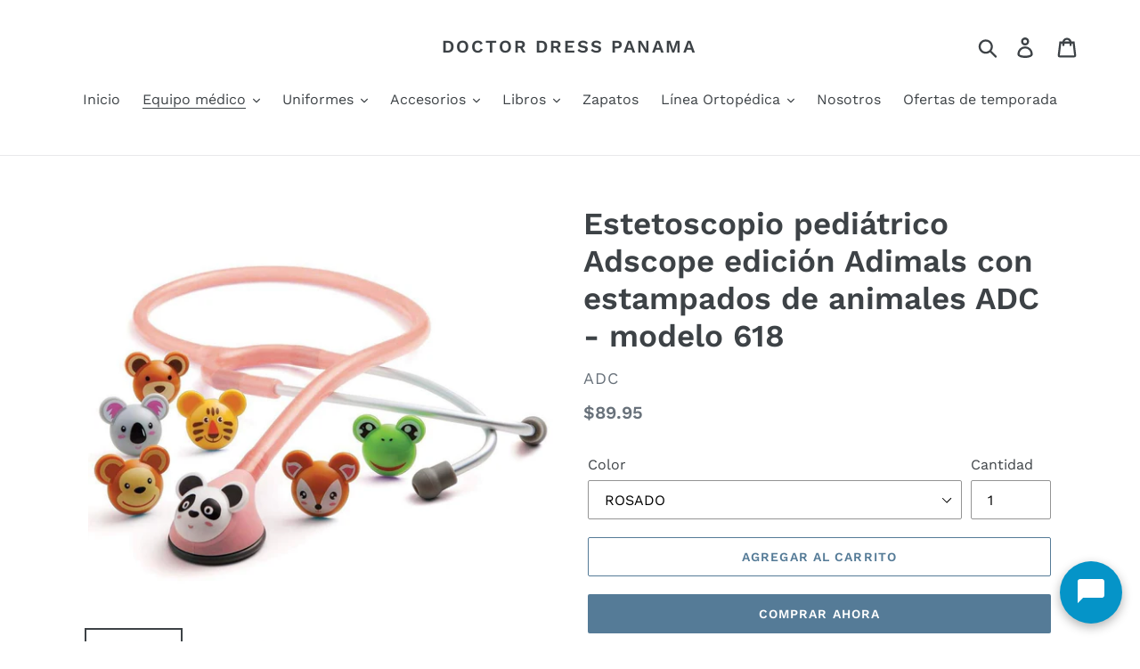

--- FILE ---
content_type: text/html; charset=utf-8
request_url: https://doctordresspanama.com/collections/estetoscopios/products/estetoscopio-pediatrico-adscope-edicion-adimals-con-estampados-de-animales-adc-modelo-618
body_size: 24017
content:
<!doctype html>
<html class="no-js" lang="es">
<head>
  <link rel="stylesheet" href="https://obscure-escarpment-2240.herokuapp.com/stylesheets/bcpo-front.css">
  <script>var bcpo_product={"id":6656977535050,"title":"Estetoscopio pediátrico Adscope edición Adimals con estampados de animales ADC - modelo 618","handle":"estetoscopio-pediatrico-adscope-edicion-adimals-con-estampados-de-animales-adc-modelo-618","description":"\u003cul\u003e\n\u003cli\u003e\n\u003ch4\u003eEstetoscopio pediátrico de platino Adscope™ Adimals™ 618 de ADC®.\u003c\/h4\u003e\n\u003c\/li\u003e\n\u003cli\u003e\n\u003ch4\u003ePieza torácica con caras de animales de resina moldeada.\u003c\/h4\u003e\n\u003c\/li\u003e\n\u003cli\u003e\n\u003ch4\u003ePieza torácica de tamaño óptimo para uso pediátrico de 1½″.\u003c\/h4\u003e\n\u003c\/li\u003e\n\u003cli\u003e\n\u003ch4\u003eSu diseño multifrecuencia cambia entre la campana de baja frecuencia o el diafragma de alta frecuencia con la presión.\u003c\/h4\u003e\n\u003c\/li\u003e\n\u003cli\u003e\n\u003ch4\u003eCampana que no se enfría y diafragma con anillo de retención.\u003c\/h4\u003e\n\u003c\/li\u003e\n\u003c\/ul\u003e\n\u003cp\u003e\u003ca href=\"https:\/\/linktr.ee\/doctordresspanama\"\u003e\u003cstrong\u003eCLIC AQUÍ PARA CONSULTAR DISPONIBILIDAD EN SU SUCURSAL MAS CERCANA\u003c\/strong\u003e\u003c\/a\u003e\u003c\/p\u003e\n\u003cul\u003e\u003c\/ul\u003e\n\u003cul\u003e\u003c\/ul\u003e\n\u003cul\u003e\u003c\/ul\u003e\n\u003cul\u003e\u003c\/ul\u003e","published_at":"2021-09-07T16:33:21-05:00","created_at":"2021-09-07T16:33:20-05:00","vendor":"ADC","type":"","tags":[],"price":8995,"price_min":8995,"price_max":8995,"available":true,"price_varies":false,"compare_at_price":null,"compare_at_price_min":0,"compare_at_price_max":0,"compare_at_price_varies":false,"variants":[{"id":39391047417930,"title":"ROSADO","option1":"ROSADO","option2":null,"option3":null,"sku":"","requires_shipping":true,"taxable":true,"featured_image":{"id":28185054117962,"product_id":6656977535050,"position":1,"created_at":"2021-09-07T16:33:22-05:00","updated_at":"2021-09-07T16:33:22-05:00","alt":null,"width":1000,"height":844,"src":"\/\/doctordresspanama.com\/cdn\/shop\/products\/51j1-vebkGL._SL1000.jpg?v=1631050402","variant_ids":[39391047417930]},"available":true,"name":"Estetoscopio pediátrico Adscope edición Adimals con estampados de animales ADC - modelo 618 - ROSADO","public_title":"ROSADO","options":["ROSADO"],"price":8995,"weight":0,"compare_at_price":null,"inventory_management":"shopify","barcode":"","featured_media":{"alt":null,"id":20429110247498,"position":1,"preview_image":{"aspect_ratio":1.185,"height":844,"width":1000,"src":"\/\/doctordresspanama.com\/cdn\/shop\/products\/51j1-vebkGL._SL1000.jpg?v=1631050402"}},"requires_selling_plan":false,"selling_plan_allocations":[]},{"id":39391047450698,"title":"MENTA","option1":"MENTA","option2":null,"option3":null,"sku":"","requires_shipping":true,"taxable":true,"featured_image":{"id":28185054249034,"product_id":6656977535050,"position":2,"created_at":"2021-09-07T16:33:22-05:00","updated_at":"2021-09-07T16:33:22-05:00","alt":null,"width":1000,"height":844,"src":"\/\/doctordresspanama.com\/cdn\/shop\/products\/51RFxaCAgwL._SL1000.jpg?v=1631050402","variant_ids":[39391047450698]},"available":true,"name":"Estetoscopio pediátrico Adscope edición Adimals con estampados de animales ADC - modelo 618 - MENTA","public_title":"MENTA","options":["MENTA"],"price":8995,"weight":0,"compare_at_price":null,"inventory_management":"shopify","barcode":"","featured_media":{"alt":null,"id":20429110280266,"position":2,"preview_image":{"aspect_ratio":1.185,"height":844,"width":1000,"src":"\/\/doctordresspanama.com\/cdn\/shop\/products\/51RFxaCAgwL._SL1000.jpg?v=1631050402"}},"requires_selling_plan":false,"selling_plan_allocations":[]},{"id":39391047483466,"title":"BLANCO","option1":"BLANCO","option2":null,"option3":null,"sku":"","requires_shipping":true,"taxable":true,"featured_image":{"id":28185054150730,"product_id":6656977535050,"position":3,"created_at":"2021-09-07T16:33:22-05:00","updated_at":"2021-09-07T16:33:22-05:00","alt":null,"width":1000,"height":844,"src":"\/\/doctordresspanama.com\/cdn\/shop\/products\/517fEfEpCoL._SL1000__1.jpg?v=1631050402","variant_ids":[39391047483466]},"available":true,"name":"Estetoscopio pediátrico Adscope edición Adimals con estampados de animales ADC - modelo 618 - BLANCO","public_title":"BLANCO","options":["BLANCO"],"price":8995,"weight":0,"compare_at_price":null,"inventory_management":"shopify","barcode":"","featured_media":{"alt":null,"id":20429110313034,"position":3,"preview_image":{"aspect_ratio":1.185,"height":844,"width":1000,"src":"\/\/doctordresspanama.com\/cdn\/shop\/products\/517fEfEpCoL._SL1000__1.jpg?v=1631050402"}},"requires_selling_plan":false,"selling_plan_allocations":[]}],"images":["\/\/doctordresspanama.com\/cdn\/shop\/products\/51j1-vebkGL._SL1000.jpg?v=1631050402","\/\/doctordresspanama.com\/cdn\/shop\/products\/51RFxaCAgwL._SL1000.jpg?v=1631050402","\/\/doctordresspanama.com\/cdn\/shop\/products\/517fEfEpCoL._SL1000__1.jpg?v=1631050402"],"featured_image":"\/\/doctordresspanama.com\/cdn\/shop\/products\/51j1-vebkGL._SL1000.jpg?v=1631050402","options":["Color"],"media":[{"alt":null,"id":20429110247498,"position":1,"preview_image":{"aspect_ratio":1.185,"height":844,"width":1000,"src":"\/\/doctordresspanama.com\/cdn\/shop\/products\/51j1-vebkGL._SL1000.jpg?v=1631050402"},"aspect_ratio":1.185,"height":844,"media_type":"image","src":"\/\/doctordresspanama.com\/cdn\/shop\/products\/51j1-vebkGL._SL1000.jpg?v=1631050402","width":1000},{"alt":null,"id":20429110280266,"position":2,"preview_image":{"aspect_ratio":1.185,"height":844,"width":1000,"src":"\/\/doctordresspanama.com\/cdn\/shop\/products\/51RFxaCAgwL._SL1000.jpg?v=1631050402"},"aspect_ratio":1.185,"height":844,"media_type":"image","src":"\/\/doctordresspanama.com\/cdn\/shop\/products\/51RFxaCAgwL._SL1000.jpg?v=1631050402","width":1000},{"alt":null,"id":20429110313034,"position":3,"preview_image":{"aspect_ratio":1.185,"height":844,"width":1000,"src":"\/\/doctordresspanama.com\/cdn\/shop\/products\/517fEfEpCoL._SL1000__1.jpg?v=1631050402"},"aspect_ratio":1.185,"height":844,"media_type":"image","src":"\/\/doctordresspanama.com\/cdn\/shop\/products\/517fEfEpCoL._SL1000__1.jpg?v=1631050402","width":1000}],"requires_selling_plan":false,"selling_plan_groups":[],"content":"\u003cul\u003e\n\u003cli\u003e\n\u003ch4\u003eEstetoscopio pediátrico de platino Adscope™ Adimals™ 618 de ADC®.\u003c\/h4\u003e\n\u003c\/li\u003e\n\u003cli\u003e\n\u003ch4\u003ePieza torácica con caras de animales de resina moldeada.\u003c\/h4\u003e\n\u003c\/li\u003e\n\u003cli\u003e\n\u003ch4\u003ePieza torácica de tamaño óptimo para uso pediátrico de 1½″.\u003c\/h4\u003e\n\u003c\/li\u003e\n\u003cli\u003e\n\u003ch4\u003eSu diseño multifrecuencia cambia entre la campana de baja frecuencia o el diafragma de alta frecuencia con la presión.\u003c\/h4\u003e\n\u003c\/li\u003e\n\u003cli\u003e\n\u003ch4\u003eCampana que no se enfría y diafragma con anillo de retención.\u003c\/h4\u003e\n\u003c\/li\u003e\n\u003c\/ul\u003e\n\u003cp\u003e\u003ca href=\"https:\/\/linktr.ee\/doctordresspanama\"\u003e\u003cstrong\u003eCLIC AQUÍ PARA CONSULTAR DISPONIBILIDAD EN SU SUCURSAL MAS CERCANA\u003c\/strong\u003e\u003c\/a\u003e\u003c\/p\u003e\n\u003cul\u003e\u003c\/ul\u003e\n\u003cul\u003e\u003c\/ul\u003e\n\u003cul\u003e\u003c\/ul\u003e\n\u003cul\u003e\u003c\/ul\u003e"};  var bcpo_settings={"shop_currency":"USD","money_format2":"${{amount}} USD","money_format_without_currency":"${{amount}}"};var inventory_quantity = [];inventory_quantity.push(2);inventory_quantity.push(0);inventory_quantity.push(0);if(bcpo_product) { for (var i = 0; i < bcpo_product.variants.length; i += 1) { bcpo_product.variants[i].inventory_quantity = inventory_quantity[i]; }}window.bcpo = window.bcpo || {}; bcpo.cart = {"note":null,"attributes":{},"original_total_price":0,"total_price":0,"total_discount":0,"total_weight":0.0,"item_count":0,"items":[],"requires_shipping":false,"currency":"USD","items_subtotal_price":0,"cart_level_discount_applications":[],"checkout_charge_amount":0}; bcpo.ogFormData = FormData;</script>

  <meta charset="utf-8">
  <meta http-equiv="X-UA-Compatible" content="IE=edge,chrome=1">
  <meta name="viewport" content="width=device-width,initial-scale=1">
  <meta name="theme-color" content="#557b97">
  <link rel="canonical" href="https://doctordresspanama.com/products/estetoscopio-pediatrico-adscope-edicion-adimals-con-estampados-de-animales-adc-modelo-618"><title>Estetoscopio pediátrico Adscope edición Adimals con estampados de anim
&ndash; DOCTOR DRESS PANAMA</title><meta name="description" content="Estetoscopio pediátrico de platino Adscope™ Adimals™ 618 de ADC®. Pieza torácica con caras de animales de resina moldeada. Pieza torácica de tamaño óptimo para uso pediátrico de 1½″. Su diseño multifrecuencia cambia entre la campana de baja frecuencia o el diafragma de alta frecuencia con la presión. Campana que no se "><!-- /snippets/social-meta-tags.liquid -->




<meta property="og:site_name" content="DOCTOR DRESS PANAMA">
<meta property="og:url" content="https://doctordresspanama.com/products/estetoscopio-pediatrico-adscope-edicion-adimals-con-estampados-de-animales-adc-modelo-618">
<meta property="og:title" content="Estetoscopio pediátrico Adscope edición Adimals con estampados de animales ADC - modelo 618">
<meta property="og:type" content="product">
<meta property="og:description" content="Estetoscopio pediátrico de platino Adscope™ Adimals™ 618 de ADC®. Pieza torácica con caras de animales de resina moldeada. Pieza torácica de tamaño óptimo para uso pediátrico de 1½″. Su diseño multifrecuencia cambia entre la campana de baja frecuencia o el diafragma de alta frecuencia con la presión. Campana que no se ">

  <meta property="og:price:amount" content="89.95">
  <meta property="og:price:currency" content="USD">

<meta property="og:image" content="http://doctordresspanama.com/cdn/shop/products/51j1-vebkGL._SL1000_1200x1200.jpg?v=1631050402"><meta property="og:image" content="http://doctordresspanama.com/cdn/shop/products/51RFxaCAgwL._SL1000_1200x1200.jpg?v=1631050402"><meta property="og:image" content="http://doctordresspanama.com/cdn/shop/products/517fEfEpCoL._SL1000__1_1200x1200.jpg?v=1631050402">
<meta property="og:image:secure_url" content="https://doctordresspanama.com/cdn/shop/products/51j1-vebkGL._SL1000_1200x1200.jpg?v=1631050402"><meta property="og:image:secure_url" content="https://doctordresspanama.com/cdn/shop/products/51RFxaCAgwL._SL1000_1200x1200.jpg?v=1631050402"><meta property="og:image:secure_url" content="https://doctordresspanama.com/cdn/shop/products/517fEfEpCoL._SL1000__1_1200x1200.jpg?v=1631050402">


<meta name="twitter:card" content="summary_large_image">
<meta name="twitter:title" content="Estetoscopio pediátrico Adscope edición Adimals con estampados de animales ADC - modelo 618">
<meta name="twitter:description" content="Estetoscopio pediátrico de platino Adscope™ Adimals™ 618 de ADC®. Pieza torácica con caras de animales de resina moldeada. Pieza torácica de tamaño óptimo para uso pediátrico de 1½″. Su diseño multifrecuencia cambia entre la campana de baja frecuencia o el diafragma de alta frecuencia con la presión. Campana que no se ">


  <link href="//doctordresspanama.com/cdn/shop/t/1/assets/theme.scss.css?v=140696103152485031801763745628" rel="stylesheet" type="text/css" media="all" />

  <script>
    var theme = {
      strings: {
        addToCart: "Agregar al carrito",
        soldOut: "Agotado",
        unavailable: "No disponible",
        regularPrice: "Precio habitual",
        sale: "Oferta",
        showMore: "Ver más",
        showLess: "Mostrar menos",
        addressError: "No se puede encontrar esa dirección",
        addressNoResults: "No results for that address",
        addressQueryLimit: "Se ha excedido el límite de uso de la API de Google . Considere la posibilidad de actualizar a un \u003ca href=\"https:\/\/developers.google.com\/maps\/premium\/usage-limits\"\u003ePlan Premium\u003c\/a\u003e.",
        authError: "Hubo un problema de autenticación con su cuenta de Google Maps.",
        newWindow: "Abre en una nueva ventana.",
        external: "Abre sitio externo.",
        newWindowExternal: "Abre sitio externo externo en una nueva ventana."
      },
      moneyFormat: "${{amount}}"
    }

    document.documentElement.className = document.documentElement.className.replace('no-js', 'js');
  </script><script src="//doctordresspanama.com/cdn/shop/t/1/assets/lazysizes.js?v=68441465964607740661553369638" async="async"></script>
  <script src="//doctordresspanama.com/cdn/shop/t/1/assets/vendor.js?v=12001839194546984181553369639" defer="defer"></script>
  <script src="//doctordresspanama.com/cdn/shop/t/1/assets/theme.js?v=34079308146853762781639151818" defer="defer"></script>

  <script>window.performance && window.performance.mark && window.performance.mark('shopify.content_for_header.start');</script><meta id="shopify-digital-wallet" name="shopify-digital-wallet" content="/5337415754/digital_wallets/dialog">
<link rel="alternate" type="application/json+oembed" href="https://doctordresspanama.com/products/estetoscopio-pediatrico-adscope-edicion-adimals-con-estampados-de-animales-adc-modelo-618.oembed">
<script async="async" src="/checkouts/internal/preloads.js?locale=es-PA"></script>
<script id="shopify-features" type="application/json">{"accessToken":"33a8a038f7227e2b1f21155088f391d1","betas":["rich-media-storefront-analytics"],"domain":"doctordresspanama.com","predictiveSearch":true,"shopId":5337415754,"locale":"es"}</script>
<script>var Shopify = Shopify || {};
Shopify.shop = "doctor-dress-panama.myshopify.com";
Shopify.locale = "es";
Shopify.currency = {"active":"USD","rate":"1.0"};
Shopify.country = "PA";
Shopify.theme = {"name":"Debut","id":39176536138,"schema_name":"Debut","schema_version":"11.2.0","theme_store_id":796,"role":"main"};
Shopify.theme.handle = "null";
Shopify.theme.style = {"id":null,"handle":null};
Shopify.cdnHost = "doctordresspanama.com/cdn";
Shopify.routes = Shopify.routes || {};
Shopify.routes.root = "/";</script>
<script type="module">!function(o){(o.Shopify=o.Shopify||{}).modules=!0}(window);</script>
<script>!function(o){function n(){var o=[];function n(){o.push(Array.prototype.slice.apply(arguments))}return n.q=o,n}var t=o.Shopify=o.Shopify||{};t.loadFeatures=n(),t.autoloadFeatures=n()}(window);</script>
<script id="shop-js-analytics" type="application/json">{"pageType":"product"}</script>
<script defer="defer" async type="module" src="//doctordresspanama.com/cdn/shopifycloud/shop-js/modules/v2/client.init-shop-cart-sync_CvZOh8Af.es.esm.js"></script>
<script defer="defer" async type="module" src="//doctordresspanama.com/cdn/shopifycloud/shop-js/modules/v2/chunk.common_3Rxs6Qxh.esm.js"></script>
<script type="module">
  await import("//doctordresspanama.com/cdn/shopifycloud/shop-js/modules/v2/client.init-shop-cart-sync_CvZOh8Af.es.esm.js");
await import("//doctordresspanama.com/cdn/shopifycloud/shop-js/modules/v2/chunk.common_3Rxs6Qxh.esm.js");

  window.Shopify.SignInWithShop?.initShopCartSync?.({"fedCMEnabled":true,"windoidEnabled":true});

</script>
<script>(function() {
  var isLoaded = false;
  function asyncLoad() {
    if (isLoaded) return;
    isLoaded = true;
    var urls = ["https:\/\/obscure-escarpment-2240.herokuapp.com\/js\/best_custom_product_options.js?shop=doctor-dress-panama.myshopify.com","https:\/\/app.taggshop.io\/js\/embed.min.js?shop=doctor-dress-panama.myshopify.com"];
    for (var i = 0; i < urls.length; i++) {
      var s = document.createElement('script');
      s.type = 'text/javascript';
      s.async = true;
      s.src = urls[i];
      var x = document.getElementsByTagName('script')[0];
      x.parentNode.insertBefore(s, x);
    }
  };
  if(window.attachEvent) {
    window.attachEvent('onload', asyncLoad);
  } else {
    window.addEventListener('load', asyncLoad, false);
  }
})();</script>
<script id="__st">var __st={"a":5337415754,"offset":-18000,"reqid":"a264e448-e494-4b56-b17c-0c8a75ffe308-1768676520","pageurl":"doctordresspanama.com\/collections\/estetoscopios\/products\/estetoscopio-pediatrico-adscope-edicion-adimals-con-estampados-de-animales-adc-modelo-618","u":"c2b7c472034b","p":"product","rtyp":"product","rid":6656977535050};</script>
<script>window.ShopifyPaypalV4VisibilityTracking = true;</script>
<script id="captcha-bootstrap">!function(){'use strict';const t='contact',e='account',n='new_comment',o=[[t,t],['blogs',n],['comments',n],[t,'customer']],c=[[e,'customer_login'],[e,'guest_login'],[e,'recover_customer_password'],[e,'create_customer']],r=t=>t.map((([t,e])=>`form[action*='/${t}']:not([data-nocaptcha='true']) input[name='form_type'][value='${e}']`)).join(','),a=t=>()=>t?[...document.querySelectorAll(t)].map((t=>t.form)):[];function s(){const t=[...o],e=r(t);return a(e)}const i='password',u='form_key',d=['recaptcha-v3-token','g-recaptcha-response','h-captcha-response',i],f=()=>{try{return window.sessionStorage}catch{return}},m='__shopify_v',_=t=>t.elements[u];function p(t,e,n=!1){try{const o=window.sessionStorage,c=JSON.parse(o.getItem(e)),{data:r}=function(t){const{data:e,action:n}=t;return t[m]||n?{data:e,action:n}:{data:t,action:n}}(c);for(const[e,n]of Object.entries(r))t.elements[e]&&(t.elements[e].value=n);n&&o.removeItem(e)}catch(o){console.error('form repopulation failed',{error:o})}}const l='form_type',E='cptcha';function T(t){t.dataset[E]=!0}const w=window,h=w.document,L='Shopify',v='ce_forms',y='captcha';let A=!1;((t,e)=>{const n=(g='f06e6c50-85a8-45c8-87d0-21a2b65856fe',I='https://cdn.shopify.com/shopifycloud/storefront-forms-hcaptcha/ce_storefront_forms_captcha_hcaptcha.v1.5.2.iife.js',D={infoText:'Protegido por hCaptcha',privacyText:'Privacidad',termsText:'Términos'},(t,e,n)=>{const o=w[L][v],c=o.bindForm;if(c)return c(t,g,e,D).then(n);var r;o.q.push([[t,g,e,D],n]),r=I,A||(h.body.append(Object.assign(h.createElement('script'),{id:'captcha-provider',async:!0,src:r})),A=!0)});var g,I,D;w[L]=w[L]||{},w[L][v]=w[L][v]||{},w[L][v].q=[],w[L][y]=w[L][y]||{},w[L][y].protect=function(t,e){n(t,void 0,e),T(t)},Object.freeze(w[L][y]),function(t,e,n,w,h,L){const[v,y,A,g]=function(t,e,n){const i=e?o:[],u=t?c:[],d=[...i,...u],f=r(d),m=r(i),_=r(d.filter((([t,e])=>n.includes(e))));return[a(f),a(m),a(_),s()]}(w,h,L),I=t=>{const e=t.target;return e instanceof HTMLFormElement?e:e&&e.form},D=t=>v().includes(t);t.addEventListener('submit',(t=>{const e=I(t);if(!e)return;const n=D(e)&&!e.dataset.hcaptchaBound&&!e.dataset.recaptchaBound,o=_(e),c=g().includes(e)&&(!o||!o.value);(n||c)&&t.preventDefault(),c&&!n&&(function(t){try{if(!f())return;!function(t){const e=f();if(!e)return;const n=_(t);if(!n)return;const o=n.value;o&&e.removeItem(o)}(t);const e=Array.from(Array(32),(()=>Math.random().toString(36)[2])).join('');!function(t,e){_(t)||t.append(Object.assign(document.createElement('input'),{type:'hidden',name:u})),t.elements[u].value=e}(t,e),function(t,e){const n=f();if(!n)return;const o=[...t.querySelectorAll(`input[type='${i}']`)].map((({name:t})=>t)),c=[...d,...o],r={};for(const[a,s]of new FormData(t).entries())c.includes(a)||(r[a]=s);n.setItem(e,JSON.stringify({[m]:1,action:t.action,data:r}))}(t,e)}catch(e){console.error('failed to persist form',e)}}(e),e.submit())}));const S=(t,e)=>{t&&!t.dataset[E]&&(n(t,e.some((e=>e===t))),T(t))};for(const o of['focusin','change'])t.addEventListener(o,(t=>{const e=I(t);D(e)&&S(e,y())}));const B=e.get('form_key'),M=e.get(l),P=B&&M;t.addEventListener('DOMContentLoaded',(()=>{const t=y();if(P)for(const e of t)e.elements[l].value===M&&p(e,B);[...new Set([...A(),...v().filter((t=>'true'===t.dataset.shopifyCaptcha))])].forEach((e=>S(e,t)))}))}(h,new URLSearchParams(w.location.search),n,t,e,['guest_login'])})(!0,!0)}();</script>
<script integrity="sha256-4kQ18oKyAcykRKYeNunJcIwy7WH5gtpwJnB7kiuLZ1E=" data-source-attribution="shopify.loadfeatures" defer="defer" src="//doctordresspanama.com/cdn/shopifycloud/storefront/assets/storefront/load_feature-a0a9edcb.js" crossorigin="anonymous"></script>
<script data-source-attribution="shopify.dynamic_checkout.dynamic.init">var Shopify=Shopify||{};Shopify.PaymentButton=Shopify.PaymentButton||{isStorefrontPortableWallets:!0,init:function(){window.Shopify.PaymentButton.init=function(){};var t=document.createElement("script");t.src="https://doctordresspanama.com/cdn/shopifycloud/portable-wallets/latest/portable-wallets.es.js",t.type="module",document.head.appendChild(t)}};
</script>
<script data-source-attribution="shopify.dynamic_checkout.buyer_consent">
  function portableWalletsHideBuyerConsent(e){var t=document.getElementById("shopify-buyer-consent"),n=document.getElementById("shopify-subscription-policy-button");t&&n&&(t.classList.add("hidden"),t.setAttribute("aria-hidden","true"),n.removeEventListener("click",e))}function portableWalletsShowBuyerConsent(e){var t=document.getElementById("shopify-buyer-consent"),n=document.getElementById("shopify-subscription-policy-button");t&&n&&(t.classList.remove("hidden"),t.removeAttribute("aria-hidden"),n.addEventListener("click",e))}window.Shopify?.PaymentButton&&(window.Shopify.PaymentButton.hideBuyerConsent=portableWalletsHideBuyerConsent,window.Shopify.PaymentButton.showBuyerConsent=portableWalletsShowBuyerConsent);
</script>
<script>
  function portableWalletsCleanup(e){e&&e.src&&console.error("Failed to load portable wallets script "+e.src);var t=document.querySelectorAll("shopify-accelerated-checkout .shopify-payment-button__skeleton, shopify-accelerated-checkout-cart .wallet-cart-button__skeleton"),e=document.getElementById("shopify-buyer-consent");for(let e=0;e<t.length;e++)t[e].remove();e&&e.remove()}function portableWalletsNotLoadedAsModule(e){e instanceof ErrorEvent&&"string"==typeof e.message&&e.message.includes("import.meta")&&"string"==typeof e.filename&&e.filename.includes("portable-wallets")&&(window.removeEventListener("error",portableWalletsNotLoadedAsModule),window.Shopify.PaymentButton.failedToLoad=e,"loading"===document.readyState?document.addEventListener("DOMContentLoaded",window.Shopify.PaymentButton.init):window.Shopify.PaymentButton.init())}window.addEventListener("error",portableWalletsNotLoadedAsModule);
</script>

<script type="module" src="https://doctordresspanama.com/cdn/shopifycloud/portable-wallets/latest/portable-wallets.es.js" onError="portableWalletsCleanup(this)" crossorigin="anonymous"></script>
<script nomodule>
  document.addEventListener("DOMContentLoaded", portableWalletsCleanup);
</script>

<link id="shopify-accelerated-checkout-styles" rel="stylesheet" media="screen" href="https://doctordresspanama.com/cdn/shopifycloud/portable-wallets/latest/accelerated-checkout-backwards-compat.css" crossorigin="anonymous">
<style id="shopify-accelerated-checkout-cart">
        #shopify-buyer-consent {
  margin-top: 1em;
  display: inline-block;
  width: 100%;
}

#shopify-buyer-consent.hidden {
  display: none;
}

#shopify-subscription-policy-button {
  background: none;
  border: none;
  padding: 0;
  text-decoration: underline;
  font-size: inherit;
  cursor: pointer;
}

#shopify-subscription-policy-button::before {
  box-shadow: none;
}

      </style>

<script>window.performance && window.performance.mark && window.performance.mark('shopify.content_for_header.end');</script>
<!-- BEGIN app block: shopify://apps/smart-seo/blocks/smartseo/7b0a6064-ca2e-4392-9a1d-8c43c942357b --><meta name="smart-seo-integrated" content="true" /><!-- metatagsSavedToSEOFields: true --><!-- END app block --><link href="https://monorail-edge.shopifysvc.com" rel="dns-prefetch">
<script>(function(){if ("sendBeacon" in navigator && "performance" in window) {try {var session_token_from_headers = performance.getEntriesByType('navigation')[0].serverTiming.find(x => x.name == '_s').description;} catch {var session_token_from_headers = undefined;}var session_cookie_matches = document.cookie.match(/_shopify_s=([^;]*)/);var session_token_from_cookie = session_cookie_matches && session_cookie_matches.length === 2 ? session_cookie_matches[1] : "";var session_token = session_token_from_headers || session_token_from_cookie || "";function handle_abandonment_event(e) {var entries = performance.getEntries().filter(function(entry) {return /monorail-edge.shopifysvc.com/.test(entry.name);});if (!window.abandonment_tracked && entries.length === 0) {window.abandonment_tracked = true;var currentMs = Date.now();var navigation_start = performance.timing.navigationStart;var payload = {shop_id: 5337415754,url: window.location.href,navigation_start,duration: currentMs - navigation_start,session_token,page_type: "product"};window.navigator.sendBeacon("https://monorail-edge.shopifysvc.com/v1/produce", JSON.stringify({schema_id: "online_store_buyer_site_abandonment/1.1",payload: payload,metadata: {event_created_at_ms: currentMs,event_sent_at_ms: currentMs}}));}}window.addEventListener('pagehide', handle_abandonment_event);}}());</script>
<script id="web-pixels-manager-setup">(function e(e,d,r,n,o){if(void 0===o&&(o={}),!Boolean(null===(a=null===(i=window.Shopify)||void 0===i?void 0:i.analytics)||void 0===a?void 0:a.replayQueue)){var i,a;window.Shopify=window.Shopify||{};var t=window.Shopify;t.analytics=t.analytics||{};var s=t.analytics;s.replayQueue=[],s.publish=function(e,d,r){return s.replayQueue.push([e,d,r]),!0};try{self.performance.mark("wpm:start")}catch(e){}var l=function(){var e={modern:/Edge?\/(1{2}[4-9]|1[2-9]\d|[2-9]\d{2}|\d{4,})\.\d+(\.\d+|)|Firefox\/(1{2}[4-9]|1[2-9]\d|[2-9]\d{2}|\d{4,})\.\d+(\.\d+|)|Chrom(ium|e)\/(9{2}|\d{3,})\.\d+(\.\d+|)|(Maci|X1{2}).+ Version\/(15\.\d+|(1[6-9]|[2-9]\d|\d{3,})\.\d+)([,.]\d+|)( \(\w+\)|)( Mobile\/\w+|) Safari\/|Chrome.+OPR\/(9{2}|\d{3,})\.\d+\.\d+|(CPU[ +]OS|iPhone[ +]OS|CPU[ +]iPhone|CPU IPhone OS|CPU iPad OS)[ +]+(15[._]\d+|(1[6-9]|[2-9]\d|\d{3,})[._]\d+)([._]\d+|)|Android:?[ /-](13[3-9]|1[4-9]\d|[2-9]\d{2}|\d{4,})(\.\d+|)(\.\d+|)|Android.+Firefox\/(13[5-9]|1[4-9]\d|[2-9]\d{2}|\d{4,})\.\d+(\.\d+|)|Android.+Chrom(ium|e)\/(13[3-9]|1[4-9]\d|[2-9]\d{2}|\d{4,})\.\d+(\.\d+|)|SamsungBrowser\/([2-9]\d|\d{3,})\.\d+/,legacy:/Edge?\/(1[6-9]|[2-9]\d|\d{3,})\.\d+(\.\d+|)|Firefox\/(5[4-9]|[6-9]\d|\d{3,})\.\d+(\.\d+|)|Chrom(ium|e)\/(5[1-9]|[6-9]\d|\d{3,})\.\d+(\.\d+|)([\d.]+$|.*Safari\/(?![\d.]+ Edge\/[\d.]+$))|(Maci|X1{2}).+ Version\/(10\.\d+|(1[1-9]|[2-9]\d|\d{3,})\.\d+)([,.]\d+|)( \(\w+\)|)( Mobile\/\w+|) Safari\/|Chrome.+OPR\/(3[89]|[4-9]\d|\d{3,})\.\d+\.\d+|(CPU[ +]OS|iPhone[ +]OS|CPU[ +]iPhone|CPU IPhone OS|CPU iPad OS)[ +]+(10[._]\d+|(1[1-9]|[2-9]\d|\d{3,})[._]\d+)([._]\d+|)|Android:?[ /-](13[3-9]|1[4-9]\d|[2-9]\d{2}|\d{4,})(\.\d+|)(\.\d+|)|Mobile Safari.+OPR\/([89]\d|\d{3,})\.\d+\.\d+|Android.+Firefox\/(13[5-9]|1[4-9]\d|[2-9]\d{2}|\d{4,})\.\d+(\.\d+|)|Android.+Chrom(ium|e)\/(13[3-9]|1[4-9]\d|[2-9]\d{2}|\d{4,})\.\d+(\.\d+|)|Android.+(UC? ?Browser|UCWEB|U3)[ /]?(15\.([5-9]|\d{2,})|(1[6-9]|[2-9]\d|\d{3,})\.\d+)\.\d+|SamsungBrowser\/(5\.\d+|([6-9]|\d{2,})\.\d+)|Android.+MQ{2}Browser\/(14(\.(9|\d{2,})|)|(1[5-9]|[2-9]\d|\d{3,})(\.\d+|))(\.\d+|)|K[Aa][Ii]OS\/(3\.\d+|([4-9]|\d{2,})\.\d+)(\.\d+|)/},d=e.modern,r=e.legacy,n=navigator.userAgent;return n.match(d)?"modern":n.match(r)?"legacy":"unknown"}(),u="modern"===l?"modern":"legacy",c=(null!=n?n:{modern:"",legacy:""})[u],f=function(e){return[e.baseUrl,"/wpm","/b",e.hashVersion,"modern"===e.buildTarget?"m":"l",".js"].join("")}({baseUrl:d,hashVersion:r,buildTarget:u}),m=function(e){var d=e.version,r=e.bundleTarget,n=e.surface,o=e.pageUrl,i=e.monorailEndpoint;return{emit:function(e){var a=e.status,t=e.errorMsg,s=(new Date).getTime(),l=JSON.stringify({metadata:{event_sent_at_ms:s},events:[{schema_id:"web_pixels_manager_load/3.1",payload:{version:d,bundle_target:r,page_url:o,status:a,surface:n,error_msg:t},metadata:{event_created_at_ms:s}}]});if(!i)return console&&console.warn&&console.warn("[Web Pixels Manager] No Monorail endpoint provided, skipping logging."),!1;try{return self.navigator.sendBeacon.bind(self.navigator)(i,l)}catch(e){}var u=new XMLHttpRequest;try{return u.open("POST",i,!0),u.setRequestHeader("Content-Type","text/plain"),u.send(l),!0}catch(e){return console&&console.warn&&console.warn("[Web Pixels Manager] Got an unhandled error while logging to Monorail."),!1}}}}({version:r,bundleTarget:l,surface:e.surface,pageUrl:self.location.href,monorailEndpoint:e.monorailEndpoint});try{o.browserTarget=l,function(e){var d=e.src,r=e.async,n=void 0===r||r,o=e.onload,i=e.onerror,a=e.sri,t=e.scriptDataAttributes,s=void 0===t?{}:t,l=document.createElement("script"),u=document.querySelector("head"),c=document.querySelector("body");if(l.async=n,l.src=d,a&&(l.integrity=a,l.crossOrigin="anonymous"),s)for(var f in s)if(Object.prototype.hasOwnProperty.call(s,f))try{l.dataset[f]=s[f]}catch(e){}if(o&&l.addEventListener("load",o),i&&l.addEventListener("error",i),u)u.appendChild(l);else{if(!c)throw new Error("Did not find a head or body element to append the script");c.appendChild(l)}}({src:f,async:!0,onload:function(){if(!function(){var e,d;return Boolean(null===(d=null===(e=window.Shopify)||void 0===e?void 0:e.analytics)||void 0===d?void 0:d.initialized)}()){var d=window.webPixelsManager.init(e)||void 0;if(d){var r=window.Shopify.analytics;r.replayQueue.forEach((function(e){var r=e[0],n=e[1],o=e[2];d.publishCustomEvent(r,n,o)})),r.replayQueue=[],r.publish=d.publishCustomEvent,r.visitor=d.visitor,r.initialized=!0}}},onerror:function(){return m.emit({status:"failed",errorMsg:"".concat(f," has failed to load")})},sri:function(e){var d=/^sha384-[A-Za-z0-9+/=]+$/;return"string"==typeof e&&d.test(e)}(c)?c:"",scriptDataAttributes:o}),m.emit({status:"loading"})}catch(e){m.emit({status:"failed",errorMsg:(null==e?void 0:e.message)||"Unknown error"})}}})({shopId: 5337415754,storefrontBaseUrl: "https://doctordresspanama.com",extensionsBaseUrl: "https://extensions.shopifycdn.com/cdn/shopifycloud/web-pixels-manager",monorailEndpoint: "https://monorail-edge.shopifysvc.com/unstable/produce_batch",surface: "storefront-renderer",enabledBetaFlags: ["2dca8a86"],webPixelsConfigList: [{"id":"56950858","eventPayloadVersion":"v1","runtimeContext":"LAX","scriptVersion":"1","type":"CUSTOM","privacyPurposes":["MARKETING"],"name":"Meta pixel (migrated)"},{"id":"shopify-app-pixel","configuration":"{}","eventPayloadVersion":"v1","runtimeContext":"STRICT","scriptVersion":"0450","apiClientId":"shopify-pixel","type":"APP","privacyPurposes":["ANALYTICS","MARKETING"]},{"id":"shopify-custom-pixel","eventPayloadVersion":"v1","runtimeContext":"LAX","scriptVersion":"0450","apiClientId":"shopify-pixel","type":"CUSTOM","privacyPurposes":["ANALYTICS","MARKETING"]}],isMerchantRequest: false,initData: {"shop":{"name":"DOCTOR DRESS PANAMA","paymentSettings":{"currencyCode":"USD"},"myshopifyDomain":"doctor-dress-panama.myshopify.com","countryCode":"PA","storefrontUrl":"https:\/\/doctordresspanama.com"},"customer":null,"cart":null,"checkout":null,"productVariants":[{"price":{"amount":89.95,"currencyCode":"USD"},"product":{"title":"Estetoscopio pediátrico Adscope edición Adimals con estampados de animales ADC - modelo 618","vendor":"ADC","id":"6656977535050","untranslatedTitle":"Estetoscopio pediátrico Adscope edición Adimals con estampados de animales ADC - modelo 618","url":"\/products\/estetoscopio-pediatrico-adscope-edicion-adimals-con-estampados-de-animales-adc-modelo-618","type":""},"id":"39391047417930","image":{"src":"\/\/doctordresspanama.com\/cdn\/shop\/products\/51j1-vebkGL._SL1000.jpg?v=1631050402"},"sku":"","title":"ROSADO","untranslatedTitle":"ROSADO"},{"price":{"amount":89.95,"currencyCode":"USD"},"product":{"title":"Estetoscopio pediátrico Adscope edición Adimals con estampados de animales ADC - modelo 618","vendor":"ADC","id":"6656977535050","untranslatedTitle":"Estetoscopio pediátrico Adscope edición Adimals con estampados de animales ADC - modelo 618","url":"\/products\/estetoscopio-pediatrico-adscope-edicion-adimals-con-estampados-de-animales-adc-modelo-618","type":""},"id":"39391047450698","image":{"src":"\/\/doctordresspanama.com\/cdn\/shop\/products\/51RFxaCAgwL._SL1000.jpg?v=1631050402"},"sku":"","title":"MENTA","untranslatedTitle":"MENTA"},{"price":{"amount":89.95,"currencyCode":"USD"},"product":{"title":"Estetoscopio pediátrico Adscope edición Adimals con estampados de animales ADC - modelo 618","vendor":"ADC","id":"6656977535050","untranslatedTitle":"Estetoscopio pediátrico Adscope edición Adimals con estampados de animales ADC - modelo 618","url":"\/products\/estetoscopio-pediatrico-adscope-edicion-adimals-con-estampados-de-animales-adc-modelo-618","type":""},"id":"39391047483466","image":{"src":"\/\/doctordresspanama.com\/cdn\/shop\/products\/517fEfEpCoL._SL1000__1.jpg?v=1631050402"},"sku":"","title":"BLANCO","untranslatedTitle":"BLANCO"}],"purchasingCompany":null},},"https://doctordresspanama.com/cdn","fcfee988w5aeb613cpc8e4bc33m6693e112",{"modern":"","legacy":""},{"shopId":"5337415754","storefrontBaseUrl":"https:\/\/doctordresspanama.com","extensionBaseUrl":"https:\/\/extensions.shopifycdn.com\/cdn\/shopifycloud\/web-pixels-manager","surface":"storefront-renderer","enabledBetaFlags":"[\"2dca8a86\"]","isMerchantRequest":"false","hashVersion":"fcfee988w5aeb613cpc8e4bc33m6693e112","publish":"custom","events":"[[\"page_viewed\",{}],[\"product_viewed\",{\"productVariant\":{\"price\":{\"amount\":89.95,\"currencyCode\":\"USD\"},\"product\":{\"title\":\"Estetoscopio pediátrico Adscope edición Adimals con estampados de animales ADC - modelo 618\",\"vendor\":\"ADC\",\"id\":\"6656977535050\",\"untranslatedTitle\":\"Estetoscopio pediátrico Adscope edición Adimals con estampados de animales ADC - modelo 618\",\"url\":\"\/products\/estetoscopio-pediatrico-adscope-edicion-adimals-con-estampados-de-animales-adc-modelo-618\",\"type\":\"\"},\"id\":\"39391047417930\",\"image\":{\"src\":\"\/\/doctordresspanama.com\/cdn\/shop\/products\/51j1-vebkGL._SL1000.jpg?v=1631050402\"},\"sku\":\"\",\"title\":\"ROSADO\",\"untranslatedTitle\":\"ROSADO\"}}]]"});</script><script>
  window.ShopifyAnalytics = window.ShopifyAnalytics || {};
  window.ShopifyAnalytics.meta = window.ShopifyAnalytics.meta || {};
  window.ShopifyAnalytics.meta.currency = 'USD';
  var meta = {"product":{"id":6656977535050,"gid":"gid:\/\/shopify\/Product\/6656977535050","vendor":"ADC","type":"","handle":"estetoscopio-pediatrico-adscope-edicion-adimals-con-estampados-de-animales-adc-modelo-618","variants":[{"id":39391047417930,"price":8995,"name":"Estetoscopio pediátrico Adscope edición Adimals con estampados de animales ADC - modelo 618 - ROSADO","public_title":"ROSADO","sku":""},{"id":39391047450698,"price":8995,"name":"Estetoscopio pediátrico Adscope edición Adimals con estampados de animales ADC - modelo 618 - MENTA","public_title":"MENTA","sku":""},{"id":39391047483466,"price":8995,"name":"Estetoscopio pediátrico Adscope edición Adimals con estampados de animales ADC - modelo 618 - BLANCO","public_title":"BLANCO","sku":""}],"remote":false},"page":{"pageType":"product","resourceType":"product","resourceId":6656977535050,"requestId":"a264e448-e494-4b56-b17c-0c8a75ffe308-1768676520"}};
  for (var attr in meta) {
    window.ShopifyAnalytics.meta[attr] = meta[attr];
  }
</script>
<script class="analytics">
  (function () {
    var customDocumentWrite = function(content) {
      var jquery = null;

      if (window.jQuery) {
        jquery = window.jQuery;
      } else if (window.Checkout && window.Checkout.$) {
        jquery = window.Checkout.$;
      }

      if (jquery) {
        jquery('body').append(content);
      }
    };

    var hasLoggedConversion = function(token) {
      if (token) {
        return document.cookie.indexOf('loggedConversion=' + token) !== -1;
      }
      return false;
    }

    var setCookieIfConversion = function(token) {
      if (token) {
        var twoMonthsFromNow = new Date(Date.now());
        twoMonthsFromNow.setMonth(twoMonthsFromNow.getMonth() + 2);

        document.cookie = 'loggedConversion=' + token + '; expires=' + twoMonthsFromNow;
      }
    }

    var trekkie = window.ShopifyAnalytics.lib = window.trekkie = window.trekkie || [];
    if (trekkie.integrations) {
      return;
    }
    trekkie.methods = [
      'identify',
      'page',
      'ready',
      'track',
      'trackForm',
      'trackLink'
    ];
    trekkie.factory = function(method) {
      return function() {
        var args = Array.prototype.slice.call(arguments);
        args.unshift(method);
        trekkie.push(args);
        return trekkie;
      };
    };
    for (var i = 0; i < trekkie.methods.length; i++) {
      var key = trekkie.methods[i];
      trekkie[key] = trekkie.factory(key);
    }
    trekkie.load = function(config) {
      trekkie.config = config || {};
      trekkie.config.initialDocumentCookie = document.cookie;
      var first = document.getElementsByTagName('script')[0];
      var script = document.createElement('script');
      script.type = 'text/javascript';
      script.onerror = function(e) {
        var scriptFallback = document.createElement('script');
        scriptFallback.type = 'text/javascript';
        scriptFallback.onerror = function(error) {
                var Monorail = {
      produce: function produce(monorailDomain, schemaId, payload) {
        var currentMs = new Date().getTime();
        var event = {
          schema_id: schemaId,
          payload: payload,
          metadata: {
            event_created_at_ms: currentMs,
            event_sent_at_ms: currentMs
          }
        };
        return Monorail.sendRequest("https://" + monorailDomain + "/v1/produce", JSON.stringify(event));
      },
      sendRequest: function sendRequest(endpointUrl, payload) {
        // Try the sendBeacon API
        if (window && window.navigator && typeof window.navigator.sendBeacon === 'function' && typeof window.Blob === 'function' && !Monorail.isIos12()) {
          var blobData = new window.Blob([payload], {
            type: 'text/plain'
          });

          if (window.navigator.sendBeacon(endpointUrl, blobData)) {
            return true;
          } // sendBeacon was not successful

        } // XHR beacon

        var xhr = new XMLHttpRequest();

        try {
          xhr.open('POST', endpointUrl);
          xhr.setRequestHeader('Content-Type', 'text/plain');
          xhr.send(payload);
        } catch (e) {
          console.log(e);
        }

        return false;
      },
      isIos12: function isIos12() {
        return window.navigator.userAgent.lastIndexOf('iPhone; CPU iPhone OS 12_') !== -1 || window.navigator.userAgent.lastIndexOf('iPad; CPU OS 12_') !== -1;
      }
    };
    Monorail.produce('monorail-edge.shopifysvc.com',
      'trekkie_storefront_load_errors/1.1',
      {shop_id: 5337415754,
      theme_id: 39176536138,
      app_name: "storefront",
      context_url: window.location.href,
      source_url: "//doctordresspanama.com/cdn/s/trekkie.storefront.cd680fe47e6c39ca5d5df5f0a32d569bc48c0f27.min.js"});

        };
        scriptFallback.async = true;
        scriptFallback.src = '//doctordresspanama.com/cdn/s/trekkie.storefront.cd680fe47e6c39ca5d5df5f0a32d569bc48c0f27.min.js';
        first.parentNode.insertBefore(scriptFallback, first);
      };
      script.async = true;
      script.src = '//doctordresspanama.com/cdn/s/trekkie.storefront.cd680fe47e6c39ca5d5df5f0a32d569bc48c0f27.min.js';
      first.parentNode.insertBefore(script, first);
    };
    trekkie.load(
      {"Trekkie":{"appName":"storefront","development":false,"defaultAttributes":{"shopId":5337415754,"isMerchantRequest":null,"themeId":39176536138,"themeCityHash":"1384018067874119363","contentLanguage":"es","currency":"USD","eventMetadataId":"e9d86179-2e1e-44a1-a43d-fc5f54110e43"},"isServerSideCookieWritingEnabled":true,"monorailRegion":"shop_domain","enabledBetaFlags":["65f19447"]},"Session Attribution":{},"S2S":{"facebookCapiEnabled":false,"source":"trekkie-storefront-renderer","apiClientId":580111}}
    );

    var loaded = false;
    trekkie.ready(function() {
      if (loaded) return;
      loaded = true;

      window.ShopifyAnalytics.lib = window.trekkie;

      var originalDocumentWrite = document.write;
      document.write = customDocumentWrite;
      try { window.ShopifyAnalytics.merchantGoogleAnalytics.call(this); } catch(error) {};
      document.write = originalDocumentWrite;

      window.ShopifyAnalytics.lib.page(null,{"pageType":"product","resourceType":"product","resourceId":6656977535050,"requestId":"a264e448-e494-4b56-b17c-0c8a75ffe308-1768676520","shopifyEmitted":true});

      var match = window.location.pathname.match(/checkouts\/(.+)\/(thank_you|post_purchase)/)
      var token = match? match[1]: undefined;
      if (!hasLoggedConversion(token)) {
        setCookieIfConversion(token);
        window.ShopifyAnalytics.lib.track("Viewed Product",{"currency":"USD","variantId":39391047417930,"productId":6656977535050,"productGid":"gid:\/\/shopify\/Product\/6656977535050","name":"Estetoscopio pediátrico Adscope edición Adimals con estampados de animales ADC - modelo 618 - ROSADO","price":"89.95","sku":"","brand":"ADC","variant":"ROSADO","category":"","nonInteraction":true,"remote":false},undefined,undefined,{"shopifyEmitted":true});
      window.ShopifyAnalytics.lib.track("monorail:\/\/trekkie_storefront_viewed_product\/1.1",{"currency":"USD","variantId":39391047417930,"productId":6656977535050,"productGid":"gid:\/\/shopify\/Product\/6656977535050","name":"Estetoscopio pediátrico Adscope edición Adimals con estampados de animales ADC - modelo 618 - ROSADO","price":"89.95","sku":"","brand":"ADC","variant":"ROSADO","category":"","nonInteraction":true,"remote":false,"referer":"https:\/\/doctordresspanama.com\/collections\/estetoscopios\/products\/estetoscopio-pediatrico-adscope-edicion-adimals-con-estampados-de-animales-adc-modelo-618"});
      }
    });


        var eventsListenerScript = document.createElement('script');
        eventsListenerScript.async = true;
        eventsListenerScript.src = "//doctordresspanama.com/cdn/shopifycloud/storefront/assets/shop_events_listener-3da45d37.js";
        document.getElementsByTagName('head')[0].appendChild(eventsListenerScript);

})();</script>
<script
  defer
  src="https://doctordresspanama.com/cdn/shopifycloud/perf-kit/shopify-perf-kit-3.0.4.min.js"
  data-application="storefront-renderer"
  data-shop-id="5337415754"
  data-render-region="gcp-us-central1"
  data-page-type="product"
  data-theme-instance-id="39176536138"
  data-theme-name="Debut"
  data-theme-version="11.2.0"
  data-monorail-region="shop_domain"
  data-resource-timing-sampling-rate="10"
  data-shs="true"
  data-shs-beacon="true"
  data-shs-export-with-fetch="true"
  data-shs-logs-sample-rate="1"
  data-shs-beacon-endpoint="https://doctordresspanama.com/api/collect"
></script>
</head>

<body class="template-product">

  <a class="in-page-link visually-hidden skip-link" href="#MainContent">Ir directamente al contenido</a>

  <div id="SearchDrawer" class="search-bar drawer drawer--top" role="dialog" aria-modal="true" aria-label="Buscar">
    <div class="search-bar__table">
      <div class="search-bar__table-cell search-bar__form-wrapper">
        <form class="search search-bar__form" action="/search" method="get" role="search">
          <input class="search__input search-bar__input" type="search" name="q" value="" placeholder="Buscar" aria-label="Buscar">
          <button class="search-bar__submit search__submit btn--link" type="submit">
            <svg aria-hidden="true" focusable="false" role="presentation" class="icon icon-search" viewBox="0 0 37 40"><path d="M35.6 36l-9.8-9.8c4.1-5.4 3.6-13.2-1.3-18.1-5.4-5.4-14.2-5.4-19.7 0-5.4 5.4-5.4 14.2 0 19.7 2.6 2.6 6.1 4.1 9.8 4.1 3 0 5.9-1 8.3-2.8l9.8 9.8c.4.4.9.6 1.4.6s1-.2 1.4-.6c.9-.9.9-2.1.1-2.9zm-20.9-8.2c-2.6 0-5.1-1-7-2.9-3.9-3.9-3.9-10.1 0-14C9.6 9 12.2 8 14.7 8s5.1 1 7 2.9c3.9 3.9 3.9 10.1 0 14-1.9 1.9-4.4 2.9-7 2.9z"/></svg>
            <span class="icon__fallback-text">Buscar</span>
          </button>
        </form>
      </div>
      <div class="search-bar__table-cell text-right">
        <button type="button" class="btn--link search-bar__close js-drawer-close">
          <svg aria-hidden="true" focusable="false" role="presentation" class="icon icon-close" viewBox="0 0 40 40"><path d="M23.868 20.015L39.117 4.78c1.11-1.108 1.11-2.77 0-3.877-1.109-1.108-2.773-1.108-3.882 0L19.986 16.137 4.737.904C3.628-.204 1.965-.204.856.904c-1.11 1.108-1.11 2.77 0 3.877l15.249 15.234L.855 35.248c-1.108 1.108-1.108 2.77 0 3.877.555.554 1.248.831 1.942.831s1.386-.277 1.94-.83l15.25-15.234 15.248 15.233c.555.554 1.248.831 1.941.831s1.387-.277 1.941-.83c1.11-1.109 1.11-2.77 0-3.878L23.868 20.015z" class="layer"/></svg>
          <span class="icon__fallback-text">Cerrar</span>
        </button>
      </div>
    </div>
  </div>

  <div id="shopify-section-header" class="shopify-section">
  <style>
    

    
  </style>


<div data-section-id="header" data-section-type="header-section">
  
    
  

  <header class="site-header logo--center" role="banner">
    <div class="grid grid--no-gutters grid--table site-header__mobile-nav">
      

      <div class="grid__item medium-up--one-third medium-up--push-one-third logo-align--center">
        
        
          <div class="h2 site-header__logo">
        
          
            <a class="site-header__logo-link" href="/">DOCTOR DRESS PANAMA</a>
          
        
          </div>
        
      </div>

      

      <div class="grid__item medium-up--one-third medium-up--push-one-third text-right site-header__icons site-header__icons--plus">
        <div class="site-header__icons-wrapper">
          <div class="site-header__search site-header__icon">
            <form action="/search" method="get" class="search-header search" role="search">
  <input class="search-header__input search__input"
    type="search"
    name="q"
    placeholder="Buscar"
    aria-label="Buscar">
  <button class="search-header__submit search__submit btn--link site-header__icon" type="submit">
    <svg aria-hidden="true" focusable="false" role="presentation" class="icon icon-search" viewBox="0 0 37 40"><path d="M35.6 36l-9.8-9.8c4.1-5.4 3.6-13.2-1.3-18.1-5.4-5.4-14.2-5.4-19.7 0-5.4 5.4-5.4 14.2 0 19.7 2.6 2.6 6.1 4.1 9.8 4.1 3 0 5.9-1 8.3-2.8l9.8 9.8c.4.4.9.6 1.4.6s1-.2 1.4-.6c.9-.9.9-2.1.1-2.9zm-20.9-8.2c-2.6 0-5.1-1-7-2.9-3.9-3.9-3.9-10.1 0-14C9.6 9 12.2 8 14.7 8s5.1 1 7 2.9c3.9 3.9 3.9 10.1 0 14-1.9 1.9-4.4 2.9-7 2.9z"/></svg>
    <span class="icon__fallback-text">Buscar</span>
  </button>
</form>

          </div>

          <button type="button" class="btn--link site-header__icon site-header__search-toggle js-drawer-open-top">
            <svg aria-hidden="true" focusable="false" role="presentation" class="icon icon-search" viewBox="0 0 37 40"><path d="M35.6 36l-9.8-9.8c4.1-5.4 3.6-13.2-1.3-18.1-5.4-5.4-14.2-5.4-19.7 0-5.4 5.4-5.4 14.2 0 19.7 2.6 2.6 6.1 4.1 9.8 4.1 3 0 5.9-1 8.3-2.8l9.8 9.8c.4.4.9.6 1.4.6s1-.2 1.4-.6c.9-.9.9-2.1.1-2.9zm-20.9-8.2c-2.6 0-5.1-1-7-2.9-3.9-3.9-3.9-10.1 0-14C9.6 9 12.2 8 14.7 8s5.1 1 7 2.9c3.9 3.9 3.9 10.1 0 14-1.9 1.9-4.4 2.9-7 2.9z"/></svg>
            <span class="icon__fallback-text">Buscar</span>
          </button>

          
            
              <a href="/account/login" class="site-header__icon site-header__account">
                <svg aria-hidden="true" focusable="false" role="presentation" class="icon icon-login" viewBox="0 0 28.33 37.68"><path d="M14.17 14.9a7.45 7.45 0 1 0-7.5-7.45 7.46 7.46 0 0 0 7.5 7.45zm0-10.91a3.45 3.45 0 1 1-3.5 3.46A3.46 3.46 0 0 1 14.17 4zM14.17 16.47A14.18 14.18 0 0 0 0 30.68c0 1.41.66 4 5.11 5.66a27.17 27.17 0 0 0 9.06 1.34c6.54 0 14.17-1.84 14.17-7a14.18 14.18 0 0 0-14.17-14.21zm0 17.21c-6.3 0-10.17-1.77-10.17-3a10.17 10.17 0 1 1 20.33 0c.01 1.23-3.86 3-10.16 3z"/></svg>
                <span class="icon__fallback-text">Ingresar</span>
              </a>
            
          

          <a href="/cart" class="site-header__icon site-header__cart">
            <svg aria-hidden="true" focusable="false" role="presentation" class="icon icon-cart" viewBox="0 0 37 40"><path d="M36.5 34.8L33.3 8h-5.9C26.7 3.9 23 .8 18.5.8S10.3 3.9 9.6 8H3.7L.5 34.8c-.2 1.5.4 2.4.9 3 .5.5 1.4 1.2 3.1 1.2h28c1.3 0 2.4-.4 3.1-1.3.7-.7 1-1.8.9-2.9zm-18-30c2.2 0 4.1 1.4 4.7 3.2h-9.5c.7-1.9 2.6-3.2 4.8-3.2zM4.5 35l2.8-23h2.2v3c0 1.1.9 2 2 2s2-.9 2-2v-3h10v3c0 1.1.9 2 2 2s2-.9 2-2v-3h2.2l2.8 23h-28z"/></svg>
            <span class="icon__fallback-text">Carrito</span>
            
          </a>

          

          
            <button type="button" class="btn--link site-header__icon site-header__menu js-mobile-nav-toggle mobile-nav--open" aria-controls="MobileNav"  aria-expanded="false" aria-label="Menú">
              <svg aria-hidden="true" focusable="false" role="presentation" class="icon icon-hamburger" viewBox="0 0 37 40"><path d="M33.5 25h-30c-1.1 0-2-.9-2-2s.9-2 2-2h30c1.1 0 2 .9 2 2s-.9 2-2 2zm0-11.5h-30c-1.1 0-2-.9-2-2s.9-2 2-2h30c1.1 0 2 .9 2 2s-.9 2-2 2zm0 23h-30c-1.1 0-2-.9-2-2s.9-2 2-2h30c1.1 0 2 .9 2 2s-.9 2-2 2z"/></svg>
              <svg aria-hidden="true" focusable="false" role="presentation" class="icon icon-close" viewBox="0 0 40 40"><path d="M23.868 20.015L39.117 4.78c1.11-1.108 1.11-2.77 0-3.877-1.109-1.108-2.773-1.108-3.882 0L19.986 16.137 4.737.904C3.628-.204 1.965-.204.856.904c-1.11 1.108-1.11 2.77 0 3.877l15.249 15.234L.855 35.248c-1.108 1.108-1.108 2.77 0 3.877.555.554 1.248.831 1.942.831s1.386-.277 1.94-.83l15.25-15.234 15.248 15.233c.555.554 1.248.831 1.941.831s1.387-.277 1.941-.83c1.11-1.109 1.11-2.77 0-3.878L23.868 20.015z" class="layer"/></svg>
            </button>
          
        </div>

      </div>
    </div>

    <nav class="mobile-nav-wrapper medium-up--hide" role="navigation">
      <ul id="MobileNav" class="mobile-nav">
        
<li class="mobile-nav__item border-bottom">
            
              <a href="/"
                class="mobile-nav__link"
                
              >
                <span class="mobile-nav__label">Inicio</span>
              </a>
            
          </li>
        
<li class="mobile-nav__item border-bottom">
            
              
              <button type="button" class="btn--link js-toggle-submenu mobile-nav__link mobile-nav__link--active" data-target="equipo-medico-2" data-level="1" aria-expanded="false">
                <span class="mobile-nav__label">Equipo médico</span>
                <div class="mobile-nav__icon">
                  <svg aria-hidden="true" focusable="false" role="presentation" class="icon icon-chevron-right" viewBox="0 0 7 11"><path d="M1.5 11A1.5 1.5 0 0 1 .44 8.44L3.38 5.5.44 2.56A1.5 1.5 0 0 1 2.56.44l4 4a1.5 1.5 0 0 1 0 2.12l-4 4A1.5 1.5 0 0 1 1.5 11z" fill="#fff"/></svg>
                </div>
              </button>
              <ul class="mobile-nav__dropdown" data-parent="equipo-medico-2" data-level="2">
                <li class="visually-hidden" tabindex="-1" data-menu-title="2">Equipo médico Menú</li>
                <li class="mobile-nav__item border-bottom">
                  <div class="mobile-nav__table">
                    <div class="mobile-nav__table-cell mobile-nav__return">
                      <button class="btn--link js-toggle-submenu mobile-nav__return-btn" type="button" aria-expanded="true" aria-label="Equipo médico">
                        <svg aria-hidden="true" focusable="false" role="presentation" class="icon icon-chevron-left" viewBox="0 0 7 11"><path d="M5.5.037a1.5 1.5 0 0 1 1.06 2.56l-2.94 2.94 2.94 2.94a1.5 1.5 0 0 1-2.12 2.12l-4-4a1.5 1.5 0 0 1 0-2.12l4-4A1.5 1.5 0 0 1 5.5.037z" fill="#fff" class="layer"/></svg>
                      </button>
                    </div>
                    <span class="mobile-nav__sublist-link mobile-nav__sublist-header mobile-nav__sublist-header--main-nav-parent">
                      <span class="mobile-nav__label">Equipo médico</span>
                    </span>
                  </div>
                </li>

                
                  <li class="mobile-nav__item border-bottom">
                    
                      <a href="/collections/kit-de-diagnostico"
                        class="mobile-nav__sublist-link"
                        
                      >
                        <span class="mobile-nav__label">Kit diagnóstico (Oftalmoscopio+otoscopio)</span>
                      </a>
                    
                  </li>
                
                  <li class="mobile-nav__item border-bottom">
                    
                      <a href="/collections/estetoscopios"
                        class="mobile-nav__sublist-link"
                        
                      >
                        <span class="mobile-nav__label">Estetoscopios</span>
                      </a>
                    
                  </li>
                
                  <li class="mobile-nav__item border-bottom">
                    
                      <a href="/collections/esfigmomanometros"
                        class="mobile-nav__sublist-link"
                        
                      >
                        <span class="mobile-nav__label">Esfigmomanómetros Aneroides</span>
                      </a>
                    
                  </li>
                
                  <li class="mobile-nav__item border-bottom">
                    
                      <a href="/collections/esfigmomanometros-digitales"
                        class="mobile-nav__sublist-link"
                        
                      >
                        <span class="mobile-nav__label">Esfigmomanómetros Digitales</span>
                      </a>
                    
                  </li>
                
                  <li class="mobile-nav__item border-bottom">
                    
                      <a href="/collections/esfigmomanometro-estetoscopio-kit"
                        class="mobile-nav__sublist-link"
                        
                      >
                        <span class="mobile-nav__label">Esfigmomanómetro + Estetoscopio (kit)</span>
                      </a>
                    
                  </li>
                
                  <li class="mobile-nav__item border-bottom">
                    
                      <a href="/collections/linternas-o-penlights"
                        class="mobile-nav__sublist-link"
                        
                      >
                        <span class="mobile-nav__label">Linternas o Penlights</span>
                      </a>
                    
                  </li>
                
                  <li class="mobile-nav__item border-bottom">
                    
                      <a href="/collections/martillos-neurologicos"
                        class="mobile-nav__sublist-link"
                        
                      >
                        <span class="mobile-nav__label">Martillos neurológicos</span>
                      </a>
                    
                  </li>
                
                  <li class="mobile-nav__item border-bottom">
                    
                      <a href="/collections/monitores-digitales-de-presion-arterial"
                        class="mobile-nav__sublist-link"
                        
                      >
                        <span class="mobile-nav__label">Monitores digitales de presión arterial</span>
                      </a>
                    
                  </li>
                
                  <li class="mobile-nav__item border-bottom">
                    
                      <a href="/collections/doppler-fetal"
                        class="mobile-nav__sublist-link"
                        
                      >
                        <span class="mobile-nav__label">Doppler Fetal</span>
                      </a>
                    
                  </li>
                
                  <li class="mobile-nav__item border-bottom">
                    
                      <a href="/collections/diapason"
                        class="mobile-nav__sublist-link"
                        
                      >
                        <span class="mobile-nav__label">Diapasón</span>
                      </a>
                    
                  </li>
                
                  <li class="mobile-nav__item border-bottom">
                    
                      <a href="/collections/ekg-portatil"
                        class="mobile-nav__sublist-link"
                        
                      >
                        <span class="mobile-nav__label">EKG Portátil</span>
                      </a>
                    
                  </li>
                
                  <li class="mobile-nav__item border-bottom">
                    
                      <a href="/collections/equipos-portatiles"
                        class="mobile-nav__sublist-link"
                        
                      >
                        <span class="mobile-nav__label">Equipos Portátiles</span>
                      </a>
                    
                  </li>
                
                  <li class="mobile-nav__item border-bottom">
                    
                      <a href="/collections/repuestos"
                        class="mobile-nav__sublist-link"
                        
                      >
                        <span class="mobile-nav__label">Repuestos</span>
                      </a>
                    
                  </li>
                
                  <li class="mobile-nav__item border-bottom">
                    
                      <a href="/collections/modelos-anatomicos"
                        class="mobile-nav__sublist-link"
                        
                      >
                        <span class="mobile-nav__label">Modelos Anatómicos</span>
                      </a>
                    
                  </li>
                
                  <li class="mobile-nav__item border-bottom">
                    
                      <a href="/collections/oximetros-de-pulso"
                        class="mobile-nav__sublist-link"
                        
                      >
                        <span class="mobile-nav__label">Oxímetros de pulso</span>
                      </a>
                    
                  </li>
                
                  <li class="mobile-nav__item border-bottom">
                    
                      <a href="/collections/otoscopios"
                        class="mobile-nav__sublist-link"
                        
                      >
                        <span class="mobile-nav__label">Otoscopios</span>
                      </a>
                    
                  </li>
                
                  <li class="mobile-nav__item border-bottom">
                    
                      <a href="/collections/laringoscopios"
                        class="mobile-nav__sublist-link"
                        
                      >
                        <span class="mobile-nav__label">Laringoscopio</span>
                      </a>
                    
                  </li>
                
                  <li class="mobile-nav__item border-bottom">
                    
                      <a href="/collections/kits-de-diseccion-y-sutura"
                        class="mobile-nav__sublist-link"
                        
                      >
                        <span class="mobile-nav__label">Kits de disección y sutura</span>
                      </a>
                    
                  </li>
                
                  <li class="mobile-nav__item border-bottom">
                    
                      <a href="/collections/termometros"
                        class="mobile-nav__sublist-link"
                        
                      >
                        <span class="mobile-nav__label">Termómetros</span>
                      </a>
                    
                  </li>
                
                  <li class="mobile-nav__item border-bottom">
                    
                      <a href="/collections/home-healthcare"
                        class="mobile-nav__sublist-link"
                        
                      >
                        <span class="mobile-nav__label">Home Healthcare</span>
                      </a>
                    
                  </li>
                
                  <li class="mobile-nav__item border-bottom">
                    
                      <a href="/collections/articulos-de-proteccion"
                        class="mobile-nav__sublist-link"
                        
                      >
                        <span class="mobile-nav__label">Artículos de protección</span>
                      </a>
                    
                  </li>
                
                  <li class="mobile-nav__item border-bottom">
                    
                      <a href="/collections/herramientas-de-medicion"
                        class="mobile-nav__sublist-link"
                        
                      >
                        <span class="mobile-nav__label">Herramientas de medición</span>
                      </a>
                    
                  </li>
                
                  <li class="mobile-nav__item border-bottom">
                    
                      <a href="/collections/tijeras"
                        class="mobile-nav__sublist-link"
                        
                      >
                        <span class="mobile-nav__label">Tijeras</span>
                      </a>
                    
                  </li>
                
                  <li class="mobile-nav__item border-bottom">
                    
                      <a href="/collections/oftalmoscopios"
                        class="mobile-nav__sublist-link"
                        
                      >
                        <span class="mobile-nav__label">Oftalmoscopios</span>
                      </a>
                    
                  </li>
                
                  <li class="mobile-nav__item border-bottom">
                    
                      <a href="/collections/torniquetes"
                        class="mobile-nav__sublist-link"
                        
                      >
                        <span class="mobile-nav__label">Torniquetes</span>
                      </a>
                    
                  </li>
                
                  <li class="mobile-nav__item border-bottom">
                    
                      <a href="/collections/dermatoscopios"
                        class="mobile-nav__sublist-link"
                        
                      >
                        <span class="mobile-nav__label">Dermatoscopios</span>
                      </a>
                    
                  </li>
                
                  <li class="mobile-nav__item border-bottom">
                    
                      <a href="/collections/rcp-via-aerea"
                        class="mobile-nav__sublist-link"
                        
                      >
                        <span class="mobile-nav__label">RCP/vía aérea</span>
                      </a>
                    
                  </li>
                
                  <li class="mobile-nav__item">
                    
                      <a href="/collections/herramientas-de-utilidad-variable"
                        class="mobile-nav__sublist-link"
                        
                      >
                        <span class="mobile-nav__label">Herramientas de utilidad variable</span>
                      </a>
                    
                  </li>
                
              </ul>
            
          </li>
        
<li class="mobile-nav__item border-bottom">
            
              
              <button type="button" class="btn--link js-toggle-submenu mobile-nav__link" data-target="uniformes-3" data-level="1" aria-expanded="false">
                <span class="mobile-nav__label">Uniformes</span>
                <div class="mobile-nav__icon">
                  <svg aria-hidden="true" focusable="false" role="presentation" class="icon icon-chevron-right" viewBox="0 0 7 11"><path d="M1.5 11A1.5 1.5 0 0 1 .44 8.44L3.38 5.5.44 2.56A1.5 1.5 0 0 1 2.56.44l4 4a1.5 1.5 0 0 1 0 2.12l-4 4A1.5 1.5 0 0 1 1.5 11z" fill="#fff"/></svg>
                </div>
              </button>
              <ul class="mobile-nav__dropdown" data-parent="uniformes-3" data-level="2">
                <li class="visually-hidden" tabindex="-1" data-menu-title="2">Uniformes Menú</li>
                <li class="mobile-nav__item border-bottom">
                  <div class="mobile-nav__table">
                    <div class="mobile-nav__table-cell mobile-nav__return">
                      <button class="btn--link js-toggle-submenu mobile-nav__return-btn" type="button" aria-expanded="true" aria-label="Uniformes">
                        <svg aria-hidden="true" focusable="false" role="presentation" class="icon icon-chevron-left" viewBox="0 0 7 11"><path d="M5.5.037a1.5 1.5 0 0 1 1.06 2.56l-2.94 2.94 2.94 2.94a1.5 1.5 0 0 1-2.12 2.12l-4-4a1.5 1.5 0 0 1 0-2.12l4-4A1.5 1.5 0 0 1 5.5.037z" fill="#fff" class="layer"/></svg>
                      </button>
                    </div>
                    <span class="mobile-nav__sublist-link mobile-nav__sublist-header mobile-nav__sublist-header--main-nav-parent">
                      <span class="mobile-nav__label">Uniformes</span>
                    </span>
                  </div>
                </li>

                
                  <li class="mobile-nav__item border-bottom">
                    
                      
                      <button type="button" class="btn--link js-toggle-submenu mobile-nav__link mobile-nav__sublist-link" data-target="damas-3-1" aria-expanded="false">
                        <span class="mobile-nav__label">Damas</span>
                        <div class="mobile-nav__icon">
                          <svg aria-hidden="true" focusable="false" role="presentation" class="icon icon-chevron-right" viewBox="0 0 7 11"><path d="M1.5 11A1.5 1.5 0 0 1 .44 8.44L3.38 5.5.44 2.56A1.5 1.5 0 0 1 2.56.44l4 4a1.5 1.5 0 0 1 0 2.12l-4 4A1.5 1.5 0 0 1 1.5 11z" fill="#fff"/></svg>
                        </div>
                      </button>
                      <ul class="mobile-nav__dropdown" data-parent="damas-3-1" data-level="3">
                        <li class="visually-hidden" tabindex="-1" data-menu-title="3">Damas Menú</li>
                        <li class="mobile-nav__item border-bottom">
                          <div class="mobile-nav__table">
                            <div class="mobile-nav__table-cell mobile-nav__return">
                              <button type="button" class="btn--link js-toggle-submenu mobile-nav__return-btn" data-target="uniformes-3" aria-expanded="true" aria-label="Damas">
                                <svg aria-hidden="true" focusable="false" role="presentation" class="icon icon-chevron-left" viewBox="0 0 7 11"><path d="M5.5.037a1.5 1.5 0 0 1 1.06 2.56l-2.94 2.94 2.94 2.94a1.5 1.5 0 0 1-2.12 2.12l-4-4a1.5 1.5 0 0 1 0-2.12l4-4A1.5 1.5 0 0 1 5.5.037z" fill="#fff" class="layer"/></svg>
                              </button>
                            </div>
                            <a href="/collections/damas"
                              class="mobile-nav__sublist-link mobile-nav__sublist-header"
                              
                            >
                              <span class="mobile-nav__label">Damas</span>
                            </a>
                          </div>
                        </li>
                        
                          <li class="mobile-nav__item border-bottom">
                            <a href="/collections/conjunto-completo"
                              class="mobile-nav__sublist-link"
                              
                            >
                              <span class="mobile-nav__label">Conjunto Completo</span>
                            </a>
                          </li>
                        
                          <li class="mobile-nav__item border-bottom">
                            <a href="/collections/blusas"
                              class="mobile-nav__sublist-link"
                              
                            >
                              <span class="mobile-nav__label">Top</span>
                            </a>
                          </li>
                        
                          <li class="mobile-nav__item border-bottom">
                            <a href="/collections/pantalones-damas"
                              class="mobile-nav__sublist-link"
                              
                            >
                              <span class="mobile-nav__label">Pants</span>
                            </a>
                          </li>
                        
                          <li class="mobile-nav__item border-bottom">
                            <a href="/collections/prints"
                              class="mobile-nav__sublist-link"
                              
                            >
                              <span class="mobile-nav__label">Prints</span>
                            </a>
                          </li>
                        
                          <li class="mobile-nav__item border-bottom">
                            <a href="/collections/damas"
                              class="mobile-nav__sublist-link"
                              
                            >
                              <span class="mobile-nav__label">Batas &amp; Jackets</span>
                            </a>
                          </li>
                        
                          <li class="mobile-nav__item">
                            <a href="/collections/underscrubs"
                              class="mobile-nav__sublist-link"
                              
                            >
                              <span class="mobile-nav__label">UNDERSCRUBS</span>
                            </a>
                          </li>
                        
                      </ul>
                    
                  </li>
                
                  <li class="mobile-nav__item">
                    
                      
                      <button type="button" class="btn--link js-toggle-submenu mobile-nav__link mobile-nav__sublist-link" data-target="caballeros-3-2" aria-expanded="false">
                        <span class="mobile-nav__label">Caballeros</span>
                        <div class="mobile-nav__icon">
                          <svg aria-hidden="true" focusable="false" role="presentation" class="icon icon-chevron-right" viewBox="0 0 7 11"><path d="M1.5 11A1.5 1.5 0 0 1 .44 8.44L3.38 5.5.44 2.56A1.5 1.5 0 0 1 2.56.44l4 4a1.5 1.5 0 0 1 0 2.12l-4 4A1.5 1.5 0 0 1 1.5 11z" fill="#fff"/></svg>
                        </div>
                      </button>
                      <ul class="mobile-nav__dropdown" data-parent="caballeros-3-2" data-level="3">
                        <li class="visually-hidden" tabindex="-1" data-menu-title="3">Caballeros Menú</li>
                        <li class="mobile-nav__item border-bottom">
                          <div class="mobile-nav__table">
                            <div class="mobile-nav__table-cell mobile-nav__return">
                              <button type="button" class="btn--link js-toggle-submenu mobile-nav__return-btn" data-target="uniformes-3" aria-expanded="true" aria-label="Caballeros">
                                <svg aria-hidden="true" focusable="false" role="presentation" class="icon icon-chevron-left" viewBox="0 0 7 11"><path d="M5.5.037a1.5 1.5 0 0 1 1.06 2.56l-2.94 2.94 2.94 2.94a1.5 1.5 0 0 1-2.12 2.12l-4-4a1.5 1.5 0 0 1 0-2.12l4-4A1.5 1.5 0 0 1 5.5.037z" fill="#fff" class="layer"/></svg>
                              </button>
                            </div>
                            <a href="/collections/caballeros"
                              class="mobile-nav__sublist-link mobile-nav__sublist-header"
                              
                            >
                              <span class="mobile-nav__label">Caballeros</span>
                            </a>
                          </div>
                        </li>
                        
                          <li class="mobile-nav__item border-bottom">
                            <a href="/collections/conjunto-completo-caballeros"
                              class="mobile-nav__sublist-link"
                              
                            >
                              <span class="mobile-nav__label">Conjunto Completo</span>
                            </a>
                          </li>
                        
                          <li class="mobile-nav__item border-bottom">
                            <a href="/collections/camisa"
                              class="mobile-nav__sublist-link"
                              
                            >
                              <span class="mobile-nav__label">Tops</span>
                            </a>
                          </li>
                        
                          <li class="mobile-nav__item border-bottom">
                            <a href="/collections/pantalon-hombre"
                              class="mobile-nav__sublist-link"
                              
                            >
                              <span class="mobile-nav__label">Pants</span>
                            </a>
                          </li>
                        
                          <li class="mobile-nav__item border-bottom">
                            <a href="/collections/camisas-estampadas"
                              class="mobile-nav__sublist-link"
                              
                            >
                              <span class="mobile-nav__label">Prints</span>
                            </a>
                          </li>
                        
                          <li class="mobile-nav__item">
                            <a href="/collections/caballeros"
                              class="mobile-nav__sublist-link"
                              
                            >
                              <span class="mobile-nav__label">Batas &amp; Jackets</span>
                            </a>
                          </li>
                        
                      </ul>
                    
                  </li>
                
              </ul>
            
          </li>
        
<li class="mobile-nav__item border-bottom">
            
              
              <button type="button" class="btn--link js-toggle-submenu mobile-nav__link" data-target="accesorios-4" data-level="1" aria-expanded="false">
                <span class="mobile-nav__label">Accesorios</span>
                <div class="mobile-nav__icon">
                  <svg aria-hidden="true" focusable="false" role="presentation" class="icon icon-chevron-right" viewBox="0 0 7 11"><path d="M1.5 11A1.5 1.5 0 0 1 .44 8.44L3.38 5.5.44 2.56A1.5 1.5 0 0 1 2.56.44l4 4a1.5 1.5 0 0 1 0 2.12l-4 4A1.5 1.5 0 0 1 1.5 11z" fill="#fff"/></svg>
                </div>
              </button>
              <ul class="mobile-nav__dropdown" data-parent="accesorios-4" data-level="2">
                <li class="visually-hidden" tabindex="-1" data-menu-title="2">Accesorios Menú</li>
                <li class="mobile-nav__item border-bottom">
                  <div class="mobile-nav__table">
                    <div class="mobile-nav__table-cell mobile-nav__return">
                      <button class="btn--link js-toggle-submenu mobile-nav__return-btn" type="button" aria-expanded="true" aria-label="Accesorios">
                        <svg aria-hidden="true" focusable="false" role="presentation" class="icon icon-chevron-left" viewBox="0 0 7 11"><path d="M5.5.037a1.5 1.5 0 0 1 1.06 2.56l-2.94 2.94 2.94 2.94a1.5 1.5 0 0 1-2.12 2.12l-4-4a1.5 1.5 0 0 1 0-2.12l4-4A1.5 1.5 0 0 1 5.5.037z" fill="#fff" class="layer"/></svg>
                      </button>
                    </div>
                    <span class="mobile-nav__sublist-link mobile-nav__sublist-header mobile-nav__sublist-header--main-nav-parent">
                      <span class="mobile-nav__label">Accesorios</span>
                    </span>
                  </div>
                </li>

                
                  <li class="mobile-nav__item border-bottom">
                    
                      <a href="/collections/portapapeles"
                        class="mobile-nav__sublist-link"
                        
                      >
                        <span class="mobile-nav__label">Portapapeles</span>
                      </a>
                    
                  </li>
                
                  <li class="mobile-nav__item border-bottom">
                    
                      <a href="/collections/porta-carnet"
                        class="mobile-nav__sublist-link"
                        
                      >
                        <span class="mobile-nav__label">Porta carnet</span>
                      </a>
                    
                  </li>
                
                  <li class="mobile-nav__item border-bottom">
                    
                      <a href="/collections/pines"
                        class="mobile-nav__sublist-link"
                        
                      >
                        <span class="mobile-nav__label">Pines</span>
                      </a>
                    
                  </li>
                
                  <li class="mobile-nav__item border-bottom">
                    
                      <a href="/collections/medias-calcetines"
                        class="mobile-nav__sublist-link"
                        
                      >
                        <span class="mobile-nav__label">Medias / Calcetines</span>
                      </a>
                    
                  </li>
                
                  <li class="mobile-nav__item border-bottom">
                    
                      <a href="/collections/charmeds"
                        class="mobile-nav__sublist-link"
                        
                      >
                        <span class="mobile-nav__label">CharMeds</span>
                      </a>
                    
                  </li>
                
                  <li class="mobile-nav__item border-bottom">
                    
                      <a href="/collections/boligrafos"
                        class="mobile-nav__sublist-link"
                        
                      >
                        <span class="mobile-nav__label">Bolígrafos</span>
                      </a>
                    
                  </li>
                
                  <li class="mobile-nav__item border-bottom">
                    
                      <a href="/collections/collares"
                        class="mobile-nav__sublist-link"
                        
                      >
                        <span class="mobile-nav__label">Collares</span>
                      </a>
                    
                  </li>
                
                  <li class="mobile-nav__item border-bottom">
                    
                      <a href="/collections/relojes"
                        class="mobile-nav__sublist-link"
                        
                      >
                        <span class="mobile-nav__label">Relojes</span>
                      </a>
                    
                  </li>
                
                  <li class="mobile-nav__item border-bottom">
                    
                      <a href="/collections/lanyards"
                        class="mobile-nav__sublist-link"
                        
                      >
                        <span class="mobile-nav__label">Lanyards</span>
                      </a>
                    
                  </li>
                
                  <li class="mobile-nav__item border-bottom">
                    
                      <a href="/collections/maletines-y-organizadores"
                        class="mobile-nav__sublist-link"
                        
                      >
                        <span class="mobile-nav__label">Maletines y organizadores</span>
                      </a>
                    
                  </li>
                
                  <li class="mobile-nav__item border-bottom">
                    
                      <a href="/collections/para-obsequiar"
                        class="mobile-nav__sublist-link"
                        
                      >
                        <span class="mobile-nav__label">Para obsequiar</span>
                      </a>
                    
                  </li>
                
                  <li class="mobile-nav__item border-bottom">
                    
                      <a href="/collections/llaveros"
                        class="mobile-nav__sublist-link"
                        
                      >
                        <span class="mobile-nav__label">Llaveros</span>
                      </a>
                    
                  </li>
                
                  <li class="mobile-nav__item border-bottom">
                    
                      <a href="/collections/gorros-quirurgicos"
                        class="mobile-nav__sublist-link"
                        
                      >
                        <span class="mobile-nav__label">Gorros Quirúrgicos</span>
                      </a>
                    
                  </li>
                
                  <li class="mobile-nav__item border-bottom">
                    
                      <a href="/collections/accesorios-para-estetoscopios"
                        class="mobile-nav__sublist-link"
                        
                      >
                        <span class="mobile-nav__label">Accesorios para estetoscopios</span>
                      </a>
                    
                  </li>
                
                  <li class="mobile-nav__item border-bottom">
                    
                      <a href="/collections/cofias"
                        class="mobile-nav__sublist-link"
                        
                      >
                        <span class="mobile-nav__label">Cofias</span>
                      </a>
                    
                  </li>
                
                  <li class="mobile-nav__item">
                    
                      <a href="/collections/pines-radgirl%C2%AE"
                        class="mobile-nav__sublist-link"
                        
                      >
                        <span class="mobile-nav__label">RadGirl ® Pines</span>
                      </a>
                    
                  </li>
                
              </ul>
            
          </li>
        
<li class="mobile-nav__item border-bottom">
            
              
              <button type="button" class="btn--link js-toggle-submenu mobile-nav__link" data-target="libros-5" data-level="1" aria-expanded="false">
                <span class="mobile-nav__label">Libros</span>
                <div class="mobile-nav__icon">
                  <svg aria-hidden="true" focusable="false" role="presentation" class="icon icon-chevron-right" viewBox="0 0 7 11"><path d="M1.5 11A1.5 1.5 0 0 1 .44 8.44L3.38 5.5.44 2.56A1.5 1.5 0 0 1 2.56.44l4 4a1.5 1.5 0 0 1 0 2.12l-4 4A1.5 1.5 0 0 1 1.5 11z" fill="#fff"/></svg>
                </div>
              </button>
              <ul class="mobile-nav__dropdown" data-parent="libros-5" data-level="2">
                <li class="visually-hidden" tabindex="-1" data-menu-title="2">Libros Menú</li>
                <li class="mobile-nav__item border-bottom">
                  <div class="mobile-nav__table">
                    <div class="mobile-nav__table-cell mobile-nav__return">
                      <button class="btn--link js-toggle-submenu mobile-nav__return-btn" type="button" aria-expanded="true" aria-label="Libros">
                        <svg aria-hidden="true" focusable="false" role="presentation" class="icon icon-chevron-left" viewBox="0 0 7 11"><path d="M5.5.037a1.5 1.5 0 0 1 1.06 2.56l-2.94 2.94 2.94 2.94a1.5 1.5 0 0 1-2.12 2.12l-4-4a1.5 1.5 0 0 1 0-2.12l4-4A1.5 1.5 0 0 1 5.5.037z" fill="#fff" class="layer"/></svg>
                      </button>
                    </div>
                    <span class="mobile-nav__sublist-link mobile-nav__sublist-header mobile-nav__sublist-header--main-nav-parent">
                      <span class="mobile-nav__label">Libros</span>
                    </span>
                  </div>
                </li>

                
                  <li class="mobile-nav__item border-bottom">
                    
                      <a href="/collections/alergologia"
                        class="mobile-nav__sublist-link"
                        
                      >
                        <span class="mobile-nav__label">Alergología </span>
                      </a>
                    
                  </li>
                
                  <li class="mobile-nav__item border-bottom">
                    
                      <a href="/collections/anatomia"
                        class="mobile-nav__sublist-link"
                        
                      >
                        <span class="mobile-nav__label">Anatomía</span>
                      </a>
                    
                  </li>
                
                  <li class="mobile-nav__item border-bottom">
                    
                      <a href="/collections/anestesia"
                        class="mobile-nav__sublist-link"
                        
                      >
                        <span class="mobile-nav__label">Anestesia</span>
                      </a>
                    
                  </li>
                
                  <li class="mobile-nav__item border-bottom">
                    
                      <a href="/collections/atencion-primaria"
                        class="mobile-nav__sublist-link"
                        
                      >
                        <span class="mobile-nav__label">Atención Primaria</span>
                      </a>
                    
                  </li>
                
                  <li class="mobile-nav__item border-bottom">
                    
                      <a href="/collections/biologia"
                        class="mobile-nav__sublist-link"
                        
                      >
                        <span class="mobile-nav__label">Biología</span>
                      </a>
                    
                  </li>
                
                  <li class="mobile-nav__item border-bottom">
                    
                      <a href="/collections/bioquimica"
                        class="mobile-nav__sublist-link"
                        
                      >
                        <span class="mobile-nav__label">Bioquímica</span>
                      </a>
                    
                  </li>
                
                  <li class="mobile-nav__item border-bottom">
                    
                      <a href="/collections/cardiologia"
                        class="mobile-nav__sublist-link"
                        
                      >
                        <span class="mobile-nav__label">Cardiología</span>
                      </a>
                    
                  </li>
                
                  <li class="mobile-nav__item border-bottom">
                    
                      <a href="/collections/cirugia"
                        class="mobile-nav__sublist-link"
                        
                      >
                        <span class="mobile-nav__label">Cirugía</span>
                      </a>
                    
                  </li>
                
                  <li class="mobile-nav__item border-bottom">
                    
                      <a href="/collections/cuidados-intensivos"
                        class="mobile-nav__sublist-link"
                        
                      >
                        <span class="mobile-nav__label">Cuidados Intensivos</span>
                      </a>
                    
                  </li>
                
                  <li class="mobile-nav__item border-bottom">
                    
                      <a href="/collections/dermatologia"
                        class="mobile-nav__sublist-link"
                        
                      >
                        <span class="mobile-nav__label">Dermatología</span>
                      </a>
                    
                  </li>
                
                  <li class="mobile-nav__item border-bottom">
                    
                      <a href="/collections/embriologia"
                        class="mobile-nav__sublist-link"
                        
                      >
                        <span class="mobile-nav__label">Embriología</span>
                      </a>
                    
                  </li>
                
                  <li class="mobile-nav__item border-bottom">
                    
                      <a href="/collections/endocrinologia"
                        class="mobile-nav__sublist-link"
                        
                      >
                        <span class="mobile-nav__label">Endocrinología</span>
                      </a>
                    
                  </li>
                
                  <li class="mobile-nav__item border-bottom">
                    
                      <a href="/collections/enfermedades-infecciosas"
                        class="mobile-nav__sublist-link"
                        
                      >
                        <span class="mobile-nav__label">Enfermedades Infecciosas</span>
                      </a>
                    
                  </li>
                
                  <li class="mobile-nav__item border-bottom">
                    
                      <a href="/collections/enfermeria"
                        class="mobile-nav__sublist-link"
                        
                      >
                        <span class="mobile-nav__label">Enfermería</span>
                      </a>
                    
                  </li>
                
                  <li class="mobile-nav__item border-bottom">
                    
                      <a href="/collections/epidemiologia"
                        class="mobile-nav__sublist-link"
                        
                      >
                        <span class="mobile-nav__label">Epidemiología</span>
                      </a>
                    
                  </li>
                
                  <li class="mobile-nav__item border-bottom">
                    
                      <a href="/collections/farmacologia"
                        class="mobile-nav__sublist-link"
                        
                      >
                        <span class="mobile-nav__label">Farmacología</span>
                      </a>
                    
                  </li>
                
                  <li class="mobile-nav__item border-bottom">
                    
                      <a href="/collections/fisiologia"
                        class="mobile-nav__sublist-link"
                        
                      >
                        <span class="mobile-nav__label">Fisiología</span>
                      </a>
                    
                  </li>
                
                  <li class="mobile-nav__item border-bottom">
                    
                      <a href="/collections/fisiopatologia"
                        class="mobile-nav__sublist-link"
                        
                      >
                        <span class="mobile-nav__label">Fisiopatología</span>
                      </a>
                    
                  </li>
                
                  <li class="mobile-nav__item border-bottom">
                    
                      <a href="/collections/ginecologia-y-obstetricia"
                        class="mobile-nav__sublist-link"
                        
                      >
                        <span class="mobile-nav__label">Ginecología y Obstetricia</span>
                      </a>
                    
                  </li>
                
                  <li class="mobile-nav__item border-bottom">
                    
                      <a href="/collections/gastroenterologia"
                        class="mobile-nav__sublist-link"
                        
                      >
                        <span class="mobile-nav__label">Gastroenterología</span>
                      </a>
                    
                  </li>
                
                  <li class="mobile-nav__item border-bottom">
                    
                      <a href="/collections/histologia"
                        class="mobile-nav__sublist-link"
                        
                      >
                        <span class="mobile-nav__label">Histología</span>
                      </a>
                    
                  </li>
                
                  <li class="mobile-nav__item border-bottom">
                    
                      <a href="/collections/medicina-de-urgencias"
                        class="mobile-nav__sublist-link"
                        
                      >
                        <span class="mobile-nav__label">Medicina de Urgencias</span>
                      </a>
                    
                  </li>
                
                  <li class="mobile-nav__item border-bottom">
                    
                      <a href="/collections/hematologia"
                        class="mobile-nav__sublist-link"
                        
                      >
                        <span class="mobile-nav__label">Hematología</span>
                      </a>
                    
                  </li>
                
                  <li class="mobile-nav__item border-bottom">
                    
                      <a href="/collections/inmunologia"
                        class="mobile-nav__sublist-link"
                        
                      >
                        <span class="mobile-nav__label">Inmunología</span>
                      </a>
                    
                  </li>
                
                  <li class="mobile-nav__item border-bottom">
                    
                      <a href="/collections/internado"
                        class="mobile-nav__sublist-link"
                        
                      >
                        <span class="mobile-nav__label">Internado</span>
                      </a>
                    
                  </li>
                
                  <li class="mobile-nav__item border-bottom">
                    
                      <a href="/collections/medicina-interna"
                        class="mobile-nav__sublist-link"
                        
                      >
                        <span class="mobile-nav__label">Medicina Interna</span>
                      </a>
                    
                  </li>
                
                  <li class="mobile-nav__item border-bottom">
                    
                      <a href="/collections/microbiologia"
                        class="mobile-nav__sublist-link"
                        
                      >
                        <span class="mobile-nav__label">Microbiología</span>
                      </a>
                    
                  </li>
                
                  <li class="mobile-nav__item border-bottom">
                    
                      <a href="/products/manual-washington-de-especialidades-clinicas-nefrologia"
                        class="mobile-nav__sublist-link"
                        
                      >
                        <span class="mobile-nav__label">Nefrología</span>
                      </a>
                    
                  </li>
                
                  <li class="mobile-nav__item border-bottom">
                    
                      <a href="/collections/neonatologia"
                        class="mobile-nav__sublist-link"
                        
                      >
                        <span class="mobile-nav__label">Neonatología</span>
                      </a>
                    
                  </li>
                
                  <li class="mobile-nav__item border-bottom">
                    
                      <a href="/collections/neumologia"
                        class="mobile-nav__sublist-link"
                        
                      >
                        <span class="mobile-nav__label">Neumología</span>
                      </a>
                    
                  </li>
                
                  <li class="mobile-nav__item border-bottom">
                    
                      <a href="/collections/neuroanatomia"
                        class="mobile-nav__sublist-link"
                        
                      >
                        <span class="mobile-nav__label">Neuroanatomía</span>
                      </a>
                    
                  </li>
                
                  <li class="mobile-nav__item border-bottom">
                    
                      <a href="/collections/neurologia"
                        class="mobile-nav__sublist-link"
                        
                      >
                        <span class="mobile-nav__label">Neurología</span>
                      </a>
                    
                  </li>
                
                  <li class="mobile-nav__item border-bottom">
                    
                      <a href="/collections/oftalmologia"
                        class="mobile-nav__sublist-link"
                        
                      >
                        <span class="mobile-nav__label">Oftalmología</span>
                      </a>
                    
                  </li>
                
                  <li class="mobile-nav__item border-bottom">
                    
                      <a href="/collections/oncologia"
                        class="mobile-nav__sublist-link"
                        
                      >
                        <span class="mobile-nav__label">Oncología</span>
                      </a>
                    
                  </li>
                
                  <li class="mobile-nav__item border-bottom">
                    
                      <a href="/collections/ortopedia"
                        class="mobile-nav__sublist-link"
                        
                      >
                        <span class="mobile-nav__label">Ortopedia</span>
                      </a>
                    
                  </li>
                
                  <li class="mobile-nav__item border-bottom">
                    
                      <a href="/collections/parasitologia"
                        class="mobile-nav__sublist-link"
                        
                      >
                        <span class="mobile-nav__label">Parasitogía</span>
                      </a>
                    
                  </li>
                
                  <li class="mobile-nav__item border-bottom">
                    
                      <a href="/collections/patologia"
                        class="mobile-nav__sublist-link"
                        
                      >
                        <span class="mobile-nav__label">Patología</span>
                      </a>
                    
                  </li>
                
                  <li class="mobile-nav__item border-bottom">
                    
                      <a href="/collections/pediatria"
                        class="mobile-nav__sublist-link"
                        
                      >
                        <span class="mobile-nav__label">Pediatría</span>
                      </a>
                    
                  </li>
                
                  <li class="mobile-nav__item border-bottom">
                    
                      <a href="/collections/psicologia"
                        class="mobile-nav__sublist-link"
                        
                      >
                        <span class="mobile-nav__label">Psicología</span>
                      </a>
                    
                  </li>
                
                  <li class="mobile-nav__item border-bottom">
                    
                      <a href="/collections/psiquiatria"
                        class="mobile-nav__sublist-link"
                        
                      >
                        <span class="mobile-nav__label">Psiquiatría</span>
                      </a>
                    
                  </li>
                
                  <li class="mobile-nav__item border-bottom">
                    
                      <a href="/collections/quimica"
                        class="mobile-nav__sublist-link"
                        
                      >
                        <span class="mobile-nav__label">Química</span>
                      </a>
                    
                  </li>
                
                  <li class="mobile-nav__item border-bottom">
                    
                      <a href="/collections/radiologia"
                        class="mobile-nav__sublist-link"
                        
                      >
                        <span class="mobile-nav__label">Radiología</span>
                      </a>
                    
                  </li>
                
                  <li class="mobile-nav__item border-bottom">
                    
                      <a href="/collections/reumatologia"
                        class="mobile-nav__sublist-link"
                        
                      >
                        <span class="mobile-nav__label">Reumatología</span>
                      </a>
                    
                  </li>
                
                  <li class="mobile-nav__item">
                    
                      <a href="/collections/semiologia-y-propedeutica"
                        class="mobile-nav__sublist-link"
                        
                      >
                        <span class="mobile-nav__label">Semiología y propedéutica</span>
                      </a>
                    
                  </li>
                
              </ul>
            
          </li>
        
<li class="mobile-nav__item border-bottom">
            
              <a href="/collections/zapatos"
                class="mobile-nav__link"
                
              >
                <span class="mobile-nav__label">Zapatos</span>
              </a>
            
          </li>
        
<li class="mobile-nav__item border-bottom">
            
              
              <button type="button" class="btn--link js-toggle-submenu mobile-nav__link" data-target="linea-ortopedica-7" data-level="1" aria-expanded="false">
                <span class="mobile-nav__label">Línea Ortopédica</span>
                <div class="mobile-nav__icon">
                  <svg aria-hidden="true" focusable="false" role="presentation" class="icon icon-chevron-right" viewBox="0 0 7 11"><path d="M1.5 11A1.5 1.5 0 0 1 .44 8.44L3.38 5.5.44 2.56A1.5 1.5 0 0 1 2.56.44l4 4a1.5 1.5 0 0 1 0 2.12l-4 4A1.5 1.5 0 0 1 1.5 11z" fill="#fff"/></svg>
                </div>
              </button>
              <ul class="mobile-nav__dropdown" data-parent="linea-ortopedica-7" data-level="2">
                <li class="visually-hidden" tabindex="-1" data-menu-title="2">Línea Ortopédica Menú</li>
                <li class="mobile-nav__item border-bottom">
                  <div class="mobile-nav__table">
                    <div class="mobile-nav__table-cell mobile-nav__return">
                      <button class="btn--link js-toggle-submenu mobile-nav__return-btn" type="button" aria-expanded="true" aria-label="Línea Ortopédica">
                        <svg aria-hidden="true" focusable="false" role="presentation" class="icon icon-chevron-left" viewBox="0 0 7 11"><path d="M5.5.037a1.5 1.5 0 0 1 1.06 2.56l-2.94 2.94 2.94 2.94a1.5 1.5 0 0 1-2.12 2.12l-4-4a1.5 1.5 0 0 1 0-2.12l4-4A1.5 1.5 0 0 1 5.5.037z" fill="#fff" class="layer"/></svg>
                      </button>
                    </div>
                    <span class="mobile-nav__sublist-link mobile-nav__sublist-header mobile-nav__sublist-header--main-nav-parent">
                      <span class="mobile-nav__label">Línea Ortopédica</span>
                    </span>
                  </div>
                </li>

                
                  <li class="mobile-nav__item border-bottom">
                    
                      <a href="/collections/ortesis-y-soporte"
                        class="mobile-nav__sublist-link"
                        
                      >
                        <span class="mobile-nav__label">Soportes y órtesis</span>
                      </a>
                    
                  </li>
                
                  <li class="mobile-nav__item border-bottom">
                    
                      <a href="/collections/medias-calcetines"
                        class="mobile-nav__sublist-link"
                        
                      >
                        <span class="mobile-nav__label">Medias de compresión</span>
                      </a>
                    
                  </li>
                
                  <li class="mobile-nav__item border-bottom">
                    
                      <a href="/collections/tens-y-electrotepia"
                        class="mobile-nav__sublist-link"
                        
                      >
                        <span class="mobile-nav__label">TENS y Electroterapia</span>
                      </a>
                    
                  </li>
                
                  <li class="mobile-nav__item">
                    
                      <a href="/collections/tens"
                        class="mobile-nav__sublist-link"
                        
                      >
                        <span class="mobile-nav__label">Rehabilitación y Fisioterapia</span>
                      </a>
                    
                  </li>
                
              </ul>
            
          </li>
        
<li class="mobile-nav__item border-bottom">
            
              <a href="/pages/nosotros"
                class="mobile-nav__link"
                
              >
                <span class="mobile-nav__label">Nosotros</span>
              </a>
            
          </li>
        
<li class="mobile-nav__item">
            
              <a href="/collections/ofertas"
                class="mobile-nav__link"
                
              >
                <span class="mobile-nav__label">Ofertas de temporada</span>
              </a>
            
          </li>
        
        
      </ul>
    </nav>
  </header>

  
  <nav class="small--hide border-bottom" id="AccessibleNav" role="navigation">
    <ul class="site-nav list--inline site-nav--centered" id="SiteNav">
  



    
      <li >
        <a href="/"
          class="site-nav__link site-nav__link--main"
          
        >
          <span class="site-nav__label">Inicio</span>
        </a>
      </li>
    
  



    
      <li class="site-nav--has-dropdown" data-has-dropdowns>
        <button class="site-nav__link site-nav__link--main site-nav__link--button site-nav__link--active" type="button" aria-expanded="false" aria-controls="SiteNavLabel-equipo-medico">
          <span class="site-nav__label">Equipo médico</span><svg aria-hidden="true" focusable="false" role="presentation" class="icon icon--wide icon-chevron-down" viewBox="0 0 498.98 284.49"><defs><style>.cls-1{fill:#231f20}</style></defs><path class="cls-1" d="M80.93 271.76A35 35 0 0 1 140.68 247l189.74 189.75L520.16 247a35 35 0 1 1 49.5 49.5L355.17 511a35 35 0 0 1-49.5 0L91.18 296.5a34.89 34.89 0 0 1-10.25-24.74z" transform="translate(-80.93 -236.76)"/></svg>
        </button>

        <div class="site-nav__dropdown" id="SiteNavLabel-equipo-medico">
          
            <ul>
              
                <li>
                  <a href="/collections/kit-de-diagnostico"
                  class="site-nav__link site-nav__child-link"
                  
                >
                    <span class="site-nav__label">Kit diagnóstico (Oftalmoscopio+otoscopio)</span>
                  </a>
                </li>
              
                <li>
                  <a href="/collections/estetoscopios"
                  class="site-nav__link site-nav__child-link"
                  
                >
                    <span class="site-nav__label">Estetoscopios</span>
                  </a>
                </li>
              
                <li>
                  <a href="/collections/esfigmomanometros"
                  class="site-nav__link site-nav__child-link"
                  
                >
                    <span class="site-nav__label">Esfigmomanómetros Aneroides</span>
                  </a>
                </li>
              
                <li>
                  <a href="/collections/esfigmomanometros-digitales"
                  class="site-nav__link site-nav__child-link"
                  
                >
                    <span class="site-nav__label">Esfigmomanómetros Digitales</span>
                  </a>
                </li>
              
                <li>
                  <a href="/collections/esfigmomanometro-estetoscopio-kit"
                  class="site-nav__link site-nav__child-link"
                  
                >
                    <span class="site-nav__label">Esfigmomanómetro + Estetoscopio (kit)</span>
                  </a>
                </li>
              
                <li>
                  <a href="/collections/linternas-o-penlights"
                  class="site-nav__link site-nav__child-link"
                  
                >
                    <span class="site-nav__label">Linternas o Penlights</span>
                  </a>
                </li>
              
                <li>
                  <a href="/collections/martillos-neurologicos"
                  class="site-nav__link site-nav__child-link"
                  
                >
                    <span class="site-nav__label">Martillos neurológicos</span>
                  </a>
                </li>
              
                <li>
                  <a href="/collections/monitores-digitales-de-presion-arterial"
                  class="site-nav__link site-nav__child-link"
                  
                >
                    <span class="site-nav__label">Monitores digitales de presión arterial</span>
                  </a>
                </li>
              
                <li>
                  <a href="/collections/doppler-fetal"
                  class="site-nav__link site-nav__child-link"
                  
                >
                    <span class="site-nav__label">Doppler Fetal</span>
                  </a>
                </li>
              
                <li>
                  <a href="/collections/diapason"
                  class="site-nav__link site-nav__child-link"
                  
                >
                    <span class="site-nav__label">Diapasón</span>
                  </a>
                </li>
              
                <li>
                  <a href="/collections/ekg-portatil"
                  class="site-nav__link site-nav__child-link"
                  
                >
                    <span class="site-nav__label">EKG Portátil</span>
                  </a>
                </li>
              
                <li>
                  <a href="/collections/equipos-portatiles"
                  class="site-nav__link site-nav__child-link"
                  
                >
                    <span class="site-nav__label">Equipos Portátiles</span>
                  </a>
                </li>
              
                <li>
                  <a href="/collections/repuestos"
                  class="site-nav__link site-nav__child-link"
                  
                >
                    <span class="site-nav__label">Repuestos</span>
                  </a>
                </li>
              
                <li>
                  <a href="/collections/modelos-anatomicos"
                  class="site-nav__link site-nav__child-link"
                  
                >
                    <span class="site-nav__label">Modelos Anatómicos</span>
                  </a>
                </li>
              
                <li>
                  <a href="/collections/oximetros-de-pulso"
                  class="site-nav__link site-nav__child-link"
                  
                >
                    <span class="site-nav__label">Oxímetros de pulso</span>
                  </a>
                </li>
              
                <li>
                  <a href="/collections/otoscopios"
                  class="site-nav__link site-nav__child-link"
                  
                >
                    <span class="site-nav__label">Otoscopios</span>
                  </a>
                </li>
              
                <li>
                  <a href="/collections/laringoscopios"
                  class="site-nav__link site-nav__child-link"
                  
                >
                    <span class="site-nav__label">Laringoscopio</span>
                  </a>
                </li>
              
                <li>
                  <a href="/collections/kits-de-diseccion-y-sutura"
                  class="site-nav__link site-nav__child-link"
                  
                >
                    <span class="site-nav__label">Kits de disección y sutura</span>
                  </a>
                </li>
              
                <li>
                  <a href="/collections/termometros"
                  class="site-nav__link site-nav__child-link"
                  
                >
                    <span class="site-nav__label">Termómetros</span>
                  </a>
                </li>
              
                <li>
                  <a href="/collections/home-healthcare"
                  class="site-nav__link site-nav__child-link"
                  
                >
                    <span class="site-nav__label">Home Healthcare</span>
                  </a>
                </li>
              
                <li>
                  <a href="/collections/articulos-de-proteccion"
                  class="site-nav__link site-nav__child-link"
                  
                >
                    <span class="site-nav__label">Artículos de protección</span>
                  </a>
                </li>
              
                <li>
                  <a href="/collections/herramientas-de-medicion"
                  class="site-nav__link site-nav__child-link"
                  
                >
                    <span class="site-nav__label">Herramientas de medición</span>
                  </a>
                </li>
              
                <li>
                  <a href="/collections/tijeras"
                  class="site-nav__link site-nav__child-link"
                  
                >
                    <span class="site-nav__label">Tijeras</span>
                  </a>
                </li>
              
                <li>
                  <a href="/collections/oftalmoscopios"
                  class="site-nav__link site-nav__child-link"
                  
                >
                    <span class="site-nav__label">Oftalmoscopios</span>
                  </a>
                </li>
              
                <li>
                  <a href="/collections/torniquetes"
                  class="site-nav__link site-nav__child-link"
                  
                >
                    <span class="site-nav__label">Torniquetes</span>
                  </a>
                </li>
              
                <li>
                  <a href="/collections/dermatoscopios"
                  class="site-nav__link site-nav__child-link"
                  
                >
                    <span class="site-nav__label">Dermatoscopios</span>
                  </a>
                </li>
              
                <li>
                  <a href="/collections/rcp-via-aerea"
                  class="site-nav__link site-nav__child-link"
                  
                >
                    <span class="site-nav__label">RCP/vía aérea</span>
                  </a>
                </li>
              
                <li>
                  <a href="/collections/herramientas-de-utilidad-variable"
                  class="site-nav__link site-nav__child-link site-nav__link--last"
                  
                >
                    <span class="site-nav__label">Herramientas de utilidad variable</span>
                  </a>
                </li>
              
            </ul>
          
        </div>
      </li>
    
  



    
      <li class="site-nav--has-dropdown site-nav--has-centered-dropdown" data-has-dropdowns>
        <button class="site-nav__link site-nav__link--main site-nav__link--button" type="button" aria-expanded="false" aria-controls="SiteNavLabel-uniformes">
          <span class="site-nav__label">Uniformes</span><svg aria-hidden="true" focusable="false" role="presentation" class="icon icon--wide icon-chevron-down" viewBox="0 0 498.98 284.49"><defs><style>.cls-1{fill:#231f20}</style></defs><path class="cls-1" d="M80.93 271.76A35 35 0 0 1 140.68 247l189.74 189.75L520.16 247a35 35 0 1 1 49.5 49.5L355.17 511a35 35 0 0 1-49.5 0L91.18 296.5a34.89 34.89 0 0 1-10.25-24.74z" transform="translate(-80.93 -236.76)"/></svg>
        </button>

        <div class="site-nav__dropdown site-nav__dropdown--centered" id="SiteNavLabel-uniformes">
          
            <div class="site-nav__childlist">
              <ul class="site-nav__childlist-grid">
                
                  
                    <li class="site-nav__childlist-item">
                      <a href="/collections/damas"
                        class="site-nav__link site-nav__child-link site-nav__child-link--parent"
                        
                      >
                        <span class="site-nav__label">Damas</span>
                      </a>

                      
                        <ul>
                        
                          <li>
                            <a href="/collections/conjunto-completo"
                            class="site-nav__link site-nav__child-link"
                            
                          >
                              <span class="site-nav__label">Conjunto Completo</span>
                            </a>
                          </li>
                        
                          <li>
                            <a href="/collections/blusas"
                            class="site-nav__link site-nav__child-link"
                            
                          >
                              <span class="site-nav__label">Top</span>
                            </a>
                          </li>
                        
                          <li>
                            <a href="/collections/pantalones-damas"
                            class="site-nav__link site-nav__child-link"
                            
                          >
                              <span class="site-nav__label">Pants</span>
                            </a>
                          </li>
                        
                          <li>
                            <a href="/collections/prints"
                            class="site-nav__link site-nav__child-link"
                            
                          >
                              <span class="site-nav__label">Prints</span>
                            </a>
                          </li>
                        
                          <li>
                            <a href="/collections/damas"
                            class="site-nav__link site-nav__child-link"
                            
                          >
                              <span class="site-nav__label">Batas &amp; Jackets</span>
                            </a>
                          </li>
                        
                          <li>
                            <a href="/collections/underscrubs"
                            class="site-nav__link site-nav__child-link"
                            
                          >
                              <span class="site-nav__label">UNDERSCRUBS</span>
                            </a>
                          </li>
                        
                        </ul>
                      

                    </li>
                  
                    <li class="site-nav__childlist-item">
                      <a href="/collections/caballeros"
                        class="site-nav__link site-nav__child-link site-nav__child-link--parent"
                        
                      >
                        <span class="site-nav__label">Caballeros</span>
                      </a>

                      
                        <ul>
                        
                          <li>
                            <a href="/collections/conjunto-completo-caballeros"
                            class="site-nav__link site-nav__child-link"
                            
                          >
                              <span class="site-nav__label">Conjunto Completo</span>
                            </a>
                          </li>
                        
                          <li>
                            <a href="/collections/camisa"
                            class="site-nav__link site-nav__child-link"
                            
                          >
                              <span class="site-nav__label">Tops</span>
                            </a>
                          </li>
                        
                          <li>
                            <a href="/collections/pantalon-hombre"
                            class="site-nav__link site-nav__child-link"
                            
                          >
                              <span class="site-nav__label">Pants</span>
                            </a>
                          </li>
                        
                          <li>
                            <a href="/collections/camisas-estampadas"
                            class="site-nav__link site-nav__child-link"
                            
                          >
                              <span class="site-nav__label">Prints</span>
                            </a>
                          </li>
                        
                          <li>
                            <a href="/collections/caballeros"
                            class="site-nav__link site-nav__child-link"
                            
                          >
                              <span class="site-nav__label">Batas &amp; Jackets</span>
                            </a>
                          </li>
                        
                        </ul>
                      

                    </li>
                  
                
              </ul>
            </div>

          
        </div>
      </li>
    
  



    
      <li class="site-nav--has-dropdown" data-has-dropdowns>
        <button class="site-nav__link site-nav__link--main site-nav__link--button" type="button" aria-expanded="false" aria-controls="SiteNavLabel-accesorios">
          <span class="site-nav__label">Accesorios</span><svg aria-hidden="true" focusable="false" role="presentation" class="icon icon--wide icon-chevron-down" viewBox="0 0 498.98 284.49"><defs><style>.cls-1{fill:#231f20}</style></defs><path class="cls-1" d="M80.93 271.76A35 35 0 0 1 140.68 247l189.74 189.75L520.16 247a35 35 0 1 1 49.5 49.5L355.17 511a35 35 0 0 1-49.5 0L91.18 296.5a34.89 34.89 0 0 1-10.25-24.74z" transform="translate(-80.93 -236.76)"/></svg>
        </button>

        <div class="site-nav__dropdown" id="SiteNavLabel-accesorios">
          
            <ul>
              
                <li>
                  <a href="/collections/portapapeles"
                  class="site-nav__link site-nav__child-link"
                  
                >
                    <span class="site-nav__label">Portapapeles</span>
                  </a>
                </li>
              
                <li>
                  <a href="/collections/porta-carnet"
                  class="site-nav__link site-nav__child-link"
                  
                >
                    <span class="site-nav__label">Porta carnet</span>
                  </a>
                </li>
              
                <li>
                  <a href="/collections/pines"
                  class="site-nav__link site-nav__child-link"
                  
                >
                    <span class="site-nav__label">Pines</span>
                  </a>
                </li>
              
                <li>
                  <a href="/collections/medias-calcetines"
                  class="site-nav__link site-nav__child-link"
                  
                >
                    <span class="site-nav__label">Medias / Calcetines</span>
                  </a>
                </li>
              
                <li>
                  <a href="/collections/charmeds"
                  class="site-nav__link site-nav__child-link"
                  
                >
                    <span class="site-nav__label">CharMeds</span>
                  </a>
                </li>
              
                <li>
                  <a href="/collections/boligrafos"
                  class="site-nav__link site-nav__child-link"
                  
                >
                    <span class="site-nav__label">Bolígrafos</span>
                  </a>
                </li>
              
                <li>
                  <a href="/collections/collares"
                  class="site-nav__link site-nav__child-link"
                  
                >
                    <span class="site-nav__label">Collares</span>
                  </a>
                </li>
              
                <li>
                  <a href="/collections/relojes"
                  class="site-nav__link site-nav__child-link"
                  
                >
                    <span class="site-nav__label">Relojes</span>
                  </a>
                </li>
              
                <li>
                  <a href="/collections/lanyards"
                  class="site-nav__link site-nav__child-link"
                  
                >
                    <span class="site-nav__label">Lanyards</span>
                  </a>
                </li>
              
                <li>
                  <a href="/collections/maletines-y-organizadores"
                  class="site-nav__link site-nav__child-link"
                  
                >
                    <span class="site-nav__label">Maletines y organizadores</span>
                  </a>
                </li>
              
                <li>
                  <a href="/collections/para-obsequiar"
                  class="site-nav__link site-nav__child-link"
                  
                >
                    <span class="site-nav__label">Para obsequiar</span>
                  </a>
                </li>
              
                <li>
                  <a href="/collections/llaveros"
                  class="site-nav__link site-nav__child-link"
                  
                >
                    <span class="site-nav__label">Llaveros</span>
                  </a>
                </li>
              
                <li>
                  <a href="/collections/gorros-quirurgicos"
                  class="site-nav__link site-nav__child-link"
                  
                >
                    <span class="site-nav__label">Gorros Quirúrgicos</span>
                  </a>
                </li>
              
                <li>
                  <a href="/collections/accesorios-para-estetoscopios"
                  class="site-nav__link site-nav__child-link"
                  
                >
                    <span class="site-nav__label">Accesorios para estetoscopios</span>
                  </a>
                </li>
              
                <li>
                  <a href="/collections/cofias"
                  class="site-nav__link site-nav__child-link"
                  
                >
                    <span class="site-nav__label">Cofias</span>
                  </a>
                </li>
              
                <li>
                  <a href="/collections/pines-radgirl%C2%AE"
                  class="site-nav__link site-nav__child-link site-nav__link--last"
                  
                >
                    <span class="site-nav__label">RadGirl ® Pines</span>
                  </a>
                </li>
              
            </ul>
          
        </div>
      </li>
    
  



    
      <li class="site-nav--has-dropdown" data-has-dropdowns>
        <button class="site-nav__link site-nav__link--main site-nav__link--button" type="button" aria-expanded="false" aria-controls="SiteNavLabel-libros">
          <span class="site-nav__label">Libros</span><svg aria-hidden="true" focusable="false" role="presentation" class="icon icon--wide icon-chevron-down" viewBox="0 0 498.98 284.49"><defs><style>.cls-1{fill:#231f20}</style></defs><path class="cls-1" d="M80.93 271.76A35 35 0 0 1 140.68 247l189.74 189.75L520.16 247a35 35 0 1 1 49.5 49.5L355.17 511a35 35 0 0 1-49.5 0L91.18 296.5a34.89 34.89 0 0 1-10.25-24.74z" transform="translate(-80.93 -236.76)"/></svg>
        </button>

        <div class="site-nav__dropdown" id="SiteNavLabel-libros">
          
            <ul>
              
                <li>
                  <a href="/collections/alergologia"
                  class="site-nav__link site-nav__child-link"
                  
                >
                    <span class="site-nav__label">Alergología </span>
                  </a>
                </li>
              
                <li>
                  <a href="/collections/anatomia"
                  class="site-nav__link site-nav__child-link"
                  
                >
                    <span class="site-nav__label">Anatomía</span>
                  </a>
                </li>
              
                <li>
                  <a href="/collections/anestesia"
                  class="site-nav__link site-nav__child-link"
                  
                >
                    <span class="site-nav__label">Anestesia</span>
                  </a>
                </li>
              
                <li>
                  <a href="/collections/atencion-primaria"
                  class="site-nav__link site-nav__child-link"
                  
                >
                    <span class="site-nav__label">Atención Primaria</span>
                  </a>
                </li>
              
                <li>
                  <a href="/collections/biologia"
                  class="site-nav__link site-nav__child-link"
                  
                >
                    <span class="site-nav__label">Biología</span>
                  </a>
                </li>
              
                <li>
                  <a href="/collections/bioquimica"
                  class="site-nav__link site-nav__child-link"
                  
                >
                    <span class="site-nav__label">Bioquímica</span>
                  </a>
                </li>
              
                <li>
                  <a href="/collections/cardiologia"
                  class="site-nav__link site-nav__child-link"
                  
                >
                    <span class="site-nav__label">Cardiología</span>
                  </a>
                </li>
              
                <li>
                  <a href="/collections/cirugia"
                  class="site-nav__link site-nav__child-link"
                  
                >
                    <span class="site-nav__label">Cirugía</span>
                  </a>
                </li>
              
                <li>
                  <a href="/collections/cuidados-intensivos"
                  class="site-nav__link site-nav__child-link"
                  
                >
                    <span class="site-nav__label">Cuidados Intensivos</span>
                  </a>
                </li>
              
                <li>
                  <a href="/collections/dermatologia"
                  class="site-nav__link site-nav__child-link"
                  
                >
                    <span class="site-nav__label">Dermatología</span>
                  </a>
                </li>
              
                <li>
                  <a href="/collections/embriologia"
                  class="site-nav__link site-nav__child-link"
                  
                >
                    <span class="site-nav__label">Embriología</span>
                  </a>
                </li>
              
                <li>
                  <a href="/collections/endocrinologia"
                  class="site-nav__link site-nav__child-link"
                  
                >
                    <span class="site-nav__label">Endocrinología</span>
                  </a>
                </li>
              
                <li>
                  <a href="/collections/enfermedades-infecciosas"
                  class="site-nav__link site-nav__child-link"
                  
                >
                    <span class="site-nav__label">Enfermedades Infecciosas</span>
                  </a>
                </li>
              
                <li>
                  <a href="/collections/enfermeria"
                  class="site-nav__link site-nav__child-link"
                  
                >
                    <span class="site-nav__label">Enfermería</span>
                  </a>
                </li>
              
                <li>
                  <a href="/collections/epidemiologia"
                  class="site-nav__link site-nav__child-link"
                  
                >
                    <span class="site-nav__label">Epidemiología</span>
                  </a>
                </li>
              
                <li>
                  <a href="/collections/farmacologia"
                  class="site-nav__link site-nav__child-link"
                  
                >
                    <span class="site-nav__label">Farmacología</span>
                  </a>
                </li>
              
                <li>
                  <a href="/collections/fisiologia"
                  class="site-nav__link site-nav__child-link"
                  
                >
                    <span class="site-nav__label">Fisiología</span>
                  </a>
                </li>
              
                <li>
                  <a href="/collections/fisiopatologia"
                  class="site-nav__link site-nav__child-link"
                  
                >
                    <span class="site-nav__label">Fisiopatología</span>
                  </a>
                </li>
              
                <li>
                  <a href="/collections/ginecologia-y-obstetricia"
                  class="site-nav__link site-nav__child-link"
                  
                >
                    <span class="site-nav__label">Ginecología y Obstetricia</span>
                  </a>
                </li>
              
                <li>
                  <a href="/collections/gastroenterologia"
                  class="site-nav__link site-nav__child-link"
                  
                >
                    <span class="site-nav__label">Gastroenterología</span>
                  </a>
                </li>
              
                <li>
                  <a href="/collections/histologia"
                  class="site-nav__link site-nav__child-link"
                  
                >
                    <span class="site-nav__label">Histología</span>
                  </a>
                </li>
              
                <li>
                  <a href="/collections/medicina-de-urgencias"
                  class="site-nav__link site-nav__child-link"
                  
                >
                    <span class="site-nav__label">Medicina de Urgencias</span>
                  </a>
                </li>
              
                <li>
                  <a href="/collections/hematologia"
                  class="site-nav__link site-nav__child-link"
                  
                >
                    <span class="site-nav__label">Hematología</span>
                  </a>
                </li>
              
                <li>
                  <a href="/collections/inmunologia"
                  class="site-nav__link site-nav__child-link"
                  
                >
                    <span class="site-nav__label">Inmunología</span>
                  </a>
                </li>
              
                <li>
                  <a href="/collections/internado"
                  class="site-nav__link site-nav__child-link"
                  
                >
                    <span class="site-nav__label">Internado</span>
                  </a>
                </li>
              
                <li>
                  <a href="/collections/medicina-interna"
                  class="site-nav__link site-nav__child-link"
                  
                >
                    <span class="site-nav__label">Medicina Interna</span>
                  </a>
                </li>
              
                <li>
                  <a href="/collections/microbiologia"
                  class="site-nav__link site-nav__child-link"
                  
                >
                    <span class="site-nav__label">Microbiología</span>
                  </a>
                </li>
              
                <li>
                  <a href="/products/manual-washington-de-especialidades-clinicas-nefrologia"
                  class="site-nav__link site-nav__child-link"
                  
                >
                    <span class="site-nav__label">Nefrología</span>
                  </a>
                </li>
              
                <li>
                  <a href="/collections/neonatologia"
                  class="site-nav__link site-nav__child-link"
                  
                >
                    <span class="site-nav__label">Neonatología</span>
                  </a>
                </li>
              
                <li>
                  <a href="/collections/neumologia"
                  class="site-nav__link site-nav__child-link"
                  
                >
                    <span class="site-nav__label">Neumología</span>
                  </a>
                </li>
              
                <li>
                  <a href="/collections/neuroanatomia"
                  class="site-nav__link site-nav__child-link"
                  
                >
                    <span class="site-nav__label">Neuroanatomía</span>
                  </a>
                </li>
              
                <li>
                  <a href="/collections/neurologia"
                  class="site-nav__link site-nav__child-link"
                  
                >
                    <span class="site-nav__label">Neurología</span>
                  </a>
                </li>
              
                <li>
                  <a href="/collections/oftalmologia"
                  class="site-nav__link site-nav__child-link"
                  
                >
                    <span class="site-nav__label">Oftalmología</span>
                  </a>
                </li>
              
                <li>
                  <a href="/collections/oncologia"
                  class="site-nav__link site-nav__child-link"
                  
                >
                    <span class="site-nav__label">Oncología</span>
                  </a>
                </li>
              
                <li>
                  <a href="/collections/ortopedia"
                  class="site-nav__link site-nav__child-link"
                  
                >
                    <span class="site-nav__label">Ortopedia</span>
                  </a>
                </li>
              
                <li>
                  <a href="/collections/parasitologia"
                  class="site-nav__link site-nav__child-link"
                  
                >
                    <span class="site-nav__label">Parasitogía</span>
                  </a>
                </li>
              
                <li>
                  <a href="/collections/patologia"
                  class="site-nav__link site-nav__child-link"
                  
                >
                    <span class="site-nav__label">Patología</span>
                  </a>
                </li>
              
                <li>
                  <a href="/collections/pediatria"
                  class="site-nav__link site-nav__child-link"
                  
                >
                    <span class="site-nav__label">Pediatría</span>
                  </a>
                </li>
              
                <li>
                  <a href="/collections/psicologia"
                  class="site-nav__link site-nav__child-link"
                  
                >
                    <span class="site-nav__label">Psicología</span>
                  </a>
                </li>
              
                <li>
                  <a href="/collections/psiquiatria"
                  class="site-nav__link site-nav__child-link"
                  
                >
                    <span class="site-nav__label">Psiquiatría</span>
                  </a>
                </li>
              
                <li>
                  <a href="/collections/quimica"
                  class="site-nav__link site-nav__child-link"
                  
                >
                    <span class="site-nav__label">Química</span>
                  </a>
                </li>
              
                <li>
                  <a href="/collections/radiologia"
                  class="site-nav__link site-nav__child-link"
                  
                >
                    <span class="site-nav__label">Radiología</span>
                  </a>
                </li>
              
                <li>
                  <a href="/collections/reumatologia"
                  class="site-nav__link site-nav__child-link"
                  
                >
                    <span class="site-nav__label">Reumatología</span>
                  </a>
                </li>
              
                <li>
                  <a href="/collections/semiologia-y-propedeutica"
                  class="site-nav__link site-nav__child-link site-nav__link--last"
                  
                >
                    <span class="site-nav__label">Semiología y propedéutica</span>
                  </a>
                </li>
              
            </ul>
          
        </div>
      </li>
    
  



    
      <li >
        <a href="/collections/zapatos"
          class="site-nav__link site-nav__link--main"
          
        >
          <span class="site-nav__label">Zapatos</span>
        </a>
      </li>
    
  



    
      <li class="site-nav--has-dropdown" data-has-dropdowns>
        <button class="site-nav__link site-nav__link--main site-nav__link--button" type="button" aria-expanded="false" aria-controls="SiteNavLabel-linea-ortopedica">
          <span class="site-nav__label">Línea Ortopédica</span><svg aria-hidden="true" focusable="false" role="presentation" class="icon icon--wide icon-chevron-down" viewBox="0 0 498.98 284.49"><defs><style>.cls-1{fill:#231f20}</style></defs><path class="cls-1" d="M80.93 271.76A35 35 0 0 1 140.68 247l189.74 189.75L520.16 247a35 35 0 1 1 49.5 49.5L355.17 511a35 35 0 0 1-49.5 0L91.18 296.5a34.89 34.89 0 0 1-10.25-24.74z" transform="translate(-80.93 -236.76)"/></svg>
        </button>

        <div class="site-nav__dropdown" id="SiteNavLabel-linea-ortopedica">
          
            <ul>
              
                <li>
                  <a href="/collections/ortesis-y-soporte"
                  class="site-nav__link site-nav__child-link"
                  
                >
                    <span class="site-nav__label">Soportes y órtesis</span>
                  </a>
                </li>
              
                <li>
                  <a href="/collections/medias-calcetines"
                  class="site-nav__link site-nav__child-link"
                  
                >
                    <span class="site-nav__label">Medias de compresión</span>
                  </a>
                </li>
              
                <li>
                  <a href="/collections/tens-y-electrotepia"
                  class="site-nav__link site-nav__child-link"
                  
                >
                    <span class="site-nav__label">TENS y Electroterapia</span>
                  </a>
                </li>
              
                <li>
                  <a href="/collections/tens"
                  class="site-nav__link site-nav__child-link site-nav__link--last"
                  
                >
                    <span class="site-nav__label">Rehabilitación y Fisioterapia</span>
                  </a>
                </li>
              
            </ul>
          
        </div>
      </li>
    
  



    
      <li >
        <a href="/pages/nosotros"
          class="site-nav__link site-nav__link--main"
          
        >
          <span class="site-nav__label">Nosotros</span>
        </a>
      </li>
    
  



    
      <li >
        <a href="/collections/ofertas"
          class="site-nav__link site-nav__link--main"
          
        >
          <span class="site-nav__label">Ofertas de temporada</span>
        </a>
      </li>
    
  
</ul>

  </nav>
  
</div>



<script type="application/ld+json">
{
  "@context": "http://schema.org",
  "@type": "Organization",
  "name": "DOCTOR DRESS PANAMA",
  
  "sameAs": [
    "",
    "https://www.facebook.com/dr.dresspanama/?ref=bookmarks",
    "",
    "https://www.instagram.com/dr.dresspanama",
    "",
    "",
    "",
    ""
  ],
  "url": "https://doctordresspanama.com"
}
</script>




</div>

  <div class="page-container" id="PageContainer">

    <main class="main-content js-focus-hidden" id="MainContent" role="main" tabindex="-1">
      

<div id="shopify-section-product-template" class="shopify-section"><div class="product-template__container page-width"
  id="ProductSection-product-template"
  data-section-id="product-template"
  data-section-type="product"
  data-enable-history-state="true"
>
  


  <div class="grid product-single product-single--medium-image">
    <div class="grid__item product-single__photos medium-up--one-half">
        
        
        
        
<style>
  
  
  @media screen and (min-width: 750px) { 
    #FeaturedImage-product-template-28185054117962 {
      max-width: 530px;
      max-height: 447.32px;
    }
    #FeaturedImageZoom-product-template-28185054117962-wrapper {
      max-width: 530px;
      max-height: 447.32px;
    }
   } 
  
  
    
    @media screen and (max-width: 749px) {
      #FeaturedImage-product-template-28185054117962 {
        max-width: 750px;
        max-height: 750px;
      }
      #FeaturedImageZoom-product-template-28185054117962-wrapper {
        max-width: 750px;
      }
    }
  
</style>


        <div id="FeaturedImageZoom-product-template-28185054117962-wrapper" class="product-single__photo-wrapper js">
          <div
          id="FeaturedImageZoom-product-template-28185054117962"
          style="padding-top:84.4%;"
          class="product-single__photo js-zoom-enabled product-single__photo--has-thumbnails"
          data-image-id="28185054117962"
           data-zoom="//doctordresspanama.com/cdn/shop/products/51j1-vebkGL._SL1000_1024x1024@2x.jpg?v=1631050402">
            <img id="FeaturedImage-product-template-28185054117962"
                 class="feature-row__image product-featured-img lazyload"
                 src="//doctordresspanama.com/cdn/shop/products/51j1-vebkGL._SL1000_300x300.jpg?v=1631050402"
                 data-src="//doctordresspanama.com/cdn/shop/products/51j1-vebkGL._SL1000_{width}x.jpg?v=1631050402"
                 data-widths="[180, 360, 540, 720, 900, 1080, 1296, 1512, 1728, 2048]"
                 data-aspectratio="1.1848341232227488"
                 data-sizes="auto"
                 tabindex="-1"
                 alt="Estetoscopio pediátrico Adscope edición Adimals con estampados de animales ADC - modelo 618">
          </div>
        </div>
      
        
        
        
        
<style>
  
  
  @media screen and (min-width: 750px) { 
    #FeaturedImage-product-template-28185054249034 {
      max-width: 530px;
      max-height: 447.32px;
    }
    #FeaturedImageZoom-product-template-28185054249034-wrapper {
      max-width: 530px;
      max-height: 447.32px;
    }
   } 
  
  
    
    @media screen and (max-width: 749px) {
      #FeaturedImage-product-template-28185054249034 {
        max-width: 750px;
        max-height: 750px;
      }
      #FeaturedImageZoom-product-template-28185054249034-wrapper {
        max-width: 750px;
      }
    }
  
</style>


        <div id="FeaturedImageZoom-product-template-28185054249034-wrapper" class="product-single__photo-wrapper js">
          <div
          id="FeaturedImageZoom-product-template-28185054249034"
          style="padding-top:84.4%;"
          class="product-single__photo js-zoom-enabled product-single__photo--has-thumbnails hide"
          data-image-id="28185054249034"
           data-zoom="//doctordresspanama.com/cdn/shop/products/51RFxaCAgwL._SL1000_1024x1024@2x.jpg?v=1631050402">
            <img id="FeaturedImage-product-template-28185054249034"
                 class="feature-row__image product-featured-img lazyload lazypreload"
                 src="//doctordresspanama.com/cdn/shop/products/51RFxaCAgwL._SL1000_300x300.jpg?v=1631050402"
                 data-src="//doctordresspanama.com/cdn/shop/products/51RFxaCAgwL._SL1000_{width}x.jpg?v=1631050402"
                 data-widths="[180, 360, 540, 720, 900, 1080, 1296, 1512, 1728, 2048]"
                 data-aspectratio="1.1848341232227488"
                 data-sizes="auto"
                 tabindex="-1"
                 alt="Estetoscopio pediátrico Adscope edición Adimals con estampados de animales ADC - modelo 618">
          </div>
        </div>
      
        
        
        
        
<style>
  
  
  @media screen and (min-width: 750px) { 
    #FeaturedImage-product-template-28185054150730 {
      max-width: 530px;
      max-height: 447.32px;
    }
    #FeaturedImageZoom-product-template-28185054150730-wrapper {
      max-width: 530px;
      max-height: 447.32px;
    }
   } 
  
  
    
    @media screen and (max-width: 749px) {
      #FeaturedImage-product-template-28185054150730 {
        max-width: 750px;
        max-height: 750px;
      }
      #FeaturedImageZoom-product-template-28185054150730-wrapper {
        max-width: 750px;
      }
    }
  
</style>


        <div id="FeaturedImageZoom-product-template-28185054150730-wrapper" class="product-single__photo-wrapper js">
          <div
          id="FeaturedImageZoom-product-template-28185054150730"
          style="padding-top:84.4%;"
          class="product-single__photo js-zoom-enabled product-single__photo--has-thumbnails hide"
          data-image-id="28185054150730"
           data-zoom="//doctordresspanama.com/cdn/shop/products/517fEfEpCoL._SL1000__1_1024x1024@2x.jpg?v=1631050402">
            <img id="FeaturedImage-product-template-28185054150730"
                 class="feature-row__image product-featured-img lazyload lazypreload"
                 src="//doctordresspanama.com/cdn/shop/products/517fEfEpCoL._SL1000__1_300x300.jpg?v=1631050402"
                 data-src="//doctordresspanama.com/cdn/shop/products/517fEfEpCoL._SL1000__1_{width}x.jpg?v=1631050402"
                 data-widths="[180, 360, 540, 720, 900, 1080, 1296, 1512, 1728, 2048]"
                 data-aspectratio="1.1848341232227488"
                 data-sizes="auto"
                 tabindex="-1"
                 alt="Estetoscopio pediátrico Adscope edición Adimals con estampados de animales ADC - modelo 618">
          </div>
        </div>
      

      <noscript>
        
        <img src="//doctordresspanama.com/cdn/shop/products/51j1-vebkGL._SL1000_530x@2x.jpg?v=1631050402" alt="Estetoscopio pediátrico Adscope edición Adimals con estampados de animales ADC - modelo 618" id="FeaturedImage-product-template" class="product-featured-img" style="max-width: 530px;">
      </noscript>

      
        

        <div class="thumbnails-wrapper">
          
          <ul class="grid grid--uniform product-single__thumbnails product-single__thumbnails-product-template">
            
              <li class="grid__item medium-up--one-quarter product-single__thumbnails-item js">
                <a href="//doctordresspanama.com/cdn/shop/products/51j1-vebkGL._SL1000_1024x1024@2x.jpg?v=1631050402"
                   class="text-link product-single__thumbnail product-single__thumbnail--product-template"
                   data-thumbnail-id="28185054117962"
                   data-zoom="//doctordresspanama.com/cdn/shop/products/51j1-vebkGL._SL1000_1024x1024@2x.jpg?v=1631050402">
                     <img class="product-single__thumbnail-image" src="//doctordresspanama.com/cdn/shop/products/51j1-vebkGL._SL1000_110x110@2x.jpg?v=1631050402" alt="Cargar imagen en el visor de la galería, Estetoscopio pediátrico Adscope edición Adimals con estampados de animales ADC - modelo 618">
                </a>
              </li>
            
              <li class="grid__item medium-up--one-quarter product-single__thumbnails-item js">
                <a href="//doctordresspanama.com/cdn/shop/products/51RFxaCAgwL._SL1000_1024x1024@2x.jpg?v=1631050402"
                   class="text-link product-single__thumbnail product-single__thumbnail--product-template"
                   data-thumbnail-id="28185054249034"
                   data-zoom="//doctordresspanama.com/cdn/shop/products/51RFxaCAgwL._SL1000_1024x1024@2x.jpg?v=1631050402">
                     <img class="product-single__thumbnail-image" src="//doctordresspanama.com/cdn/shop/products/51RFxaCAgwL._SL1000_110x110@2x.jpg?v=1631050402" alt="Cargar imagen en el visor de la galería, Estetoscopio pediátrico Adscope edición Adimals con estampados de animales ADC - modelo 618">
                </a>
              </li>
            
              <li class="grid__item medium-up--one-quarter product-single__thumbnails-item js">
                <a href="//doctordresspanama.com/cdn/shop/products/517fEfEpCoL._SL1000__1_1024x1024@2x.jpg?v=1631050402"
                   class="text-link product-single__thumbnail product-single__thumbnail--product-template"
                   data-thumbnail-id="28185054150730"
                   data-zoom="//doctordresspanama.com/cdn/shop/products/517fEfEpCoL._SL1000__1_1024x1024@2x.jpg?v=1631050402">
                     <img class="product-single__thumbnail-image" src="//doctordresspanama.com/cdn/shop/products/517fEfEpCoL._SL1000__1_110x110@2x.jpg?v=1631050402" alt="Cargar imagen en el visor de la galería, Estetoscopio pediátrico Adscope edición Adimals con estampados de animales ADC - modelo 618">
                </a>
              </li>
            
          </ul>
          
        </div>
      
    </div>

    <div class="grid__item medium-up--one-half">
      <div class="product-single__meta">

        <h1 class="product-single__title">Estetoscopio pediátrico Adscope edición Adimals con estampados de animales ADC - modelo 618</h1>

          <div class="product__price">
            <!-- snippet/product-price.liquid -->

<dl class="price" data-price>

  
    <div class="price__vendor">
      <dt>
        <span class="visually-hidden">Vendedor</span>
      </dt>
      <dd>
        ADC
      </dd>
    </div>
  

  <div class="price__regular">
    <dt>
      <span class="visually-hidden visually-hidden--inline">Precio habitual</span>
    </dt>
    <dd>
      <span class="price-item price-item--regular" data-regular-price>
        
          
            $89.95
          
        
      </span>
    </dd>
  </div>
  <div class="price__sale">
    <dt>
      <span class="visually-hidden visually-hidden--inline">Precio de oferta</span>
    </dt>
    <dd>
      <span class="price-item price-item--sale" data-sale-price>
        $89.95
      </span>
      <span class="price-item__label" aria-hidden="true">Oferta</span>
    </dd>
  </div>
</dl>

          </div>
            <div id="error-quantity-product-template" class="form-message form-message--error product__quantity-error hide" tabindex="-1">
              <svg aria-hidden="true" focusable="false" role="presentation" class="icon icon-error" viewBox="0 0 14 14"><path d="M7 14A7 7 0 1 0 7 0a7 7 0 0 0 0 14zm-1.05-3.85A1.05 1.05 0 1 1 7 11.2a1.008 1.008 0 0 1-1.05-1.05zm.381-1.981l-.266-5.25h1.841l-.255 5.25h-1.32z"/></svg> La cantidad debe ser 1 o más
            </div>
          

          

          <form method="post" action="/cart/add" id="product_form_6656977535050" accept-charset="UTF-8" class="product-form product-form-product-template
" enctype="multipart/form-data" novalidate="novalidate"><input type="hidden" name="form_type" value="product" /><input type="hidden" name="utf8" value="✓" />
            
              
                <div class="selector-wrapper js product-form__item">
                  <label for="SingleOptionSelector-0">
                    Color
                  </label>
                  <select class="single-option-selector single-option-selector-product-template product-form__input" id="SingleOptionSelector-0" data-index="option1">
                    
                      <option value="ROSADO" selected="selected">ROSADO</option>
                    
                      <option value="MENTA">MENTA</option>
                    
                      <option value="BLANCO">BLANCO</option>
                    
                  </select>
                </div>
              
            

            <select name="id" id="ProductSelect-product-template" class="product-form__variants no-js">
              
                
                  <option  selected="selected"  value="39391047417930">
                    ROSADO
                  </option>
                
              
                
                  <option  value="39391047450698">
                    MENTA
                  </option>
                
              
                
                  <option  value="39391047483466">
                    BLANCO
                  </option>
                
              
            </select>

            
              <div class="product-form__item product-form__item--quantity">
                <label for="Quantity-product-template">Cantidad</label>
                <input type="number" id="Quantity-product-template" name="quantity" value="1" min="1" class="product-form__input" pattern="[0-9]*">
              </div>
            
            <div class="product-form__item product-form__item--submit product-form__item--payment-button">
              <button type="submit" name="add" id="AddToCart-product-template"  class="btn product-form__cart-submit btn--secondary-accent">
                <span id="AddToCartText-product-template">
                  
                    Agregar al carrito
                  
                </span>
              </button>
              
                <div data-shopify="payment-button" class="shopify-payment-button"> <shopify-accelerated-checkout recommended="null" fallback="{&quot;supports_subs&quot;:true,&quot;supports_def_opts&quot;:true,&quot;name&quot;:&quot;buy_it_now&quot;,&quot;wallet_params&quot;:{}}" access-token="33a8a038f7227e2b1f21155088f391d1" buyer-country="PA" buyer-locale="es" buyer-currency="USD" variant-params="[{&quot;id&quot;:39391047417930,&quot;requiresShipping&quot;:true},{&quot;id&quot;:39391047450698,&quot;requiresShipping&quot;:true},{&quot;id&quot;:39391047483466,&quot;requiresShipping&quot;:true}]" shop-id="5337415754" enabled-flags="[&quot;ae0f5bf6&quot;]" > <div class="shopify-payment-button__button" role="button" disabled aria-hidden="true" style="background-color: transparent; border: none"> <div class="shopify-payment-button__skeleton">&nbsp;</div> </div> </shopify-accelerated-checkout> <small id="shopify-buyer-consent" class="hidden" aria-hidden="true" data-consent-type="subscription"> Este artículo es una compra recurrente o diferida. Al continuar, acepto la <span id="shopify-subscription-policy-button">política de cancelación</span> y autorizo a realizar cargos en mi forma de pago según los precios, la frecuencia y las fechas indicadas en esta página hasta que se prepare mi pedido o yo lo cancele, si está permitido. </small> </div>
              
            </div>
          <input type="hidden" name="product-id" value="6656977535050" /><input type="hidden" name="section-id" value="product-template" /></form>
        </div><p class="visually-hidden" data-product-status
          aria-live="polite"
          role="status"
        ></p>

        <div class="product-single__description rte">
          <ul>
<li>
<h4>Estetoscopio pediátrico de platino Adscope™ Adimals™ 618 de ADC®.</h4>
</li>
<li>
<h4>Pieza torácica con caras de animales de resina moldeada.</h4>
</li>
<li>
<h4>Pieza torácica de tamaño óptimo para uso pediátrico de 1½″.</h4>
</li>
<li>
<h4>Su diseño multifrecuencia cambia entre la campana de baja frecuencia o el diafragma de alta frecuencia con la presión.</h4>
</li>
<li>
<h4>Campana que no se enfría y diafragma con anillo de retención.</h4>
</li>
</ul>
<p><a href="https://linktr.ee/doctordresspanama"><strong>CLIC AQUÍ PARA CONSULTAR DISPONIBILIDAD EN SU SUCURSAL MAS CERCANA</strong></a></p>
<ul></ul>
<ul></ul>
<ul></ul>
<ul></ul>
        </div>

        
          <!-- /snippets/social-sharing.liquid -->
<ul class="social-sharing">

  
    <li>
      <a target="_blank" href="//www.facebook.com/sharer.php?u=https://doctordresspanama.com/products/estetoscopio-pediatrico-adscope-edicion-adimals-con-estampados-de-animales-adc-modelo-618" class="btn btn--small btn--share share-facebook">
        <svg aria-hidden="true" focusable="false" role="presentation" class="icon icon-facebook" viewBox="0 0 20 20"><path fill="#444" d="M18.05.811q.439 0 .744.305t.305.744v16.637q0 .439-.305.744t-.744.305h-4.732v-7.221h2.415l.342-2.854h-2.757v-1.83q0-.659.293-1t1.073-.342h1.488V3.762q-.976-.098-2.171-.098-1.634 0-2.635.964t-1 2.72V9.47H7.951v2.854h2.415v7.221H1.413q-.439 0-.744-.305t-.305-.744V1.859q0-.439.305-.744T1.413.81H18.05z"/></svg>
        <span class="share-title" aria-hidden="true">Compartir</span>
        <span class="visually-hidden">Compartir en Facebook</span>
      </a>
    </li>
  

  
    <li>
      <a target="_blank" href="//twitter.com/share?text=Estetoscopio%20pedi%C3%A1trico%20Adscope%20edici%C3%B3n%20Adimals%20con%20estampados%20de%20animales%20ADC%20-%20modelo%20618&amp;url=https://doctordresspanama.com/products/estetoscopio-pediatrico-adscope-edicion-adimals-con-estampados-de-animales-adc-modelo-618" class="btn btn--small btn--share share-twitter">
        <svg aria-hidden="true" focusable="false" role="presentation" class="icon icon-twitter" viewBox="0 0 20 20"><path fill="#444" d="M19.551 4.208q-.815 1.202-1.956 2.038 0 .082.02.255t.02.255q0 1.589-.469 3.179t-1.426 3.036-2.272 2.567-3.158 1.793-3.963.672q-3.301 0-6.031-1.773.571.041.937.041 2.751 0 4.911-1.671-1.284-.02-2.292-.784T2.456 11.85q.346.082.754.082.55 0 1.039-.163-1.365-.285-2.262-1.365T1.09 7.918v-.041q.774.408 1.773.448-.795-.53-1.263-1.396t-.469-1.864q0-1.019.509-1.997 1.487 1.854 3.596 2.924T9.81 7.184q-.143-.509-.143-.897 0-1.63 1.161-2.781t2.832-1.151q.815 0 1.569.326t1.284.917q1.345-.265 2.506-.958-.428 1.386-1.732 2.18 1.243-.163 2.262-.611z"/></svg>
        <span class="share-title" aria-hidden="true">Tuitear</span>
        <span class="visually-hidden">Tuitear en Twitter</span>
      </a>
    </li>
  

  
    <li>
      <a target="_blank" href="//pinterest.com/pin/create/button/?url=https://doctordresspanama.com/products/estetoscopio-pediatrico-adscope-edicion-adimals-con-estampados-de-animales-adc-modelo-618&amp;media=//doctordresspanama.com/cdn/shop/products/51j1-vebkGL._SL1000_1024x1024.jpg?v=1631050402&amp;description=Estetoscopio%20pedi%C3%A1trico%20Adscope%20edici%C3%B3n%20Adimals%20con%20estampados%20de%20animales%20ADC%20-%20modelo%20618" class="btn btn--small btn--share share-pinterest">
        <svg aria-hidden="true" focusable="false" role="presentation" class="icon icon-pinterest" viewBox="0 0 20 20"><path fill="#444" d="M9.958.811q1.903 0 3.635.744t2.988 2 2 2.988.744 3.635q0 2.537-1.256 4.696t-3.415 3.415-4.696 1.256q-1.39 0-2.659-.366.707-1.147.951-2.025l.659-2.561q.244.463.903.817t1.39.354q1.464 0 2.622-.842t1.793-2.305.634-3.293q0-2.171-1.671-3.769t-4.257-1.598q-1.586 0-2.903.537T5.298 5.897 4.066 7.775t-.427 2.037q0 1.268.476 2.22t1.427 1.342q.171.073.293.012t.171-.232q.171-.61.195-.756.098-.268-.122-.512-.634-.707-.634-1.83 0-1.854 1.281-3.183t3.354-1.329q1.83 0 2.854 1t1.025 2.61q0 1.342-.366 2.476t-1.049 1.817-1.561.683q-.732 0-1.195-.537t-.293-1.269q.098-.342.256-.878t.268-.915.207-.817.098-.732q0-.61-.317-1t-.927-.39q-.756 0-1.269.695t-.512 1.744q0 .39.061.756t.134.537l.073.171q-1 4.342-1.22 5.098-.195.927-.146 2.171-2.513-1.122-4.062-3.44T.59 10.177q0-3.879 2.744-6.623T9.957.81z"/></svg>
        <span class="share-title" aria-hidden="true">Hacer pin</span>
        <span class="visually-hidden">Pinear en Pinterest</span>
      </a>
    </li>
  

</ul>

        
    </div>
  </div>
</div>


  <div class="text-center return-link-wrapper page-width">
    <a href="/collections/estetoscopios" class="btn btn--secondary btn--has-icon-before return-link">
      <svg aria-hidden="true" focusable="false" role="presentation" class="icon icon--wide icon-arrow-left" viewBox="0 0 20 8"><path d="M4.814 7.555C3.95 6.61 3.2 5.893 2.568 5.4 1.937 4.91 1.341 4.544.781 4.303v-.44a9.933 9.933 0 0 0 1.875-1.196c.606-.485 1.328-1.196 2.168-2.134h.752c-.612 1.309-1.253 2.315-1.924 3.018H19.23v.986H3.652c.495.632.84 1.1 1.036 1.406.195.306.485.843.869 1.612h-.743z" fill="#000" fill-rule="evenodd"/></svg>
      Volver a Estetoscopios
    </a>
  </div>



  <script type="application/json" id="ProductJson-product-template">
    {"id":6656977535050,"title":"Estetoscopio pediátrico Adscope edición Adimals con estampados de animales ADC - modelo 618","handle":"estetoscopio-pediatrico-adscope-edicion-adimals-con-estampados-de-animales-adc-modelo-618","description":"\u003cul\u003e\n\u003cli\u003e\n\u003ch4\u003eEstetoscopio pediátrico de platino Adscope™ Adimals™ 618 de ADC®.\u003c\/h4\u003e\n\u003c\/li\u003e\n\u003cli\u003e\n\u003ch4\u003ePieza torácica con caras de animales de resina moldeada.\u003c\/h4\u003e\n\u003c\/li\u003e\n\u003cli\u003e\n\u003ch4\u003ePieza torácica de tamaño óptimo para uso pediátrico de 1½″.\u003c\/h4\u003e\n\u003c\/li\u003e\n\u003cli\u003e\n\u003ch4\u003eSu diseño multifrecuencia cambia entre la campana de baja frecuencia o el diafragma de alta frecuencia con la presión.\u003c\/h4\u003e\n\u003c\/li\u003e\n\u003cli\u003e\n\u003ch4\u003eCampana que no se enfría y diafragma con anillo de retención.\u003c\/h4\u003e\n\u003c\/li\u003e\n\u003c\/ul\u003e\n\u003cp\u003e\u003ca href=\"https:\/\/linktr.ee\/doctordresspanama\"\u003e\u003cstrong\u003eCLIC AQUÍ PARA CONSULTAR DISPONIBILIDAD EN SU SUCURSAL MAS CERCANA\u003c\/strong\u003e\u003c\/a\u003e\u003c\/p\u003e\n\u003cul\u003e\u003c\/ul\u003e\n\u003cul\u003e\u003c\/ul\u003e\n\u003cul\u003e\u003c\/ul\u003e\n\u003cul\u003e\u003c\/ul\u003e","published_at":"2021-09-07T16:33:21-05:00","created_at":"2021-09-07T16:33:20-05:00","vendor":"ADC","type":"","tags":[],"price":8995,"price_min":8995,"price_max":8995,"available":true,"price_varies":false,"compare_at_price":null,"compare_at_price_min":0,"compare_at_price_max":0,"compare_at_price_varies":false,"variants":[{"id":39391047417930,"title":"ROSADO","option1":"ROSADO","option2":null,"option3":null,"sku":"","requires_shipping":true,"taxable":true,"featured_image":{"id":28185054117962,"product_id":6656977535050,"position":1,"created_at":"2021-09-07T16:33:22-05:00","updated_at":"2021-09-07T16:33:22-05:00","alt":null,"width":1000,"height":844,"src":"\/\/doctordresspanama.com\/cdn\/shop\/products\/51j1-vebkGL._SL1000.jpg?v=1631050402","variant_ids":[39391047417930]},"available":true,"name":"Estetoscopio pediátrico Adscope edición Adimals con estampados de animales ADC - modelo 618 - ROSADO","public_title":"ROSADO","options":["ROSADO"],"price":8995,"weight":0,"compare_at_price":null,"inventory_management":"shopify","barcode":"","featured_media":{"alt":null,"id":20429110247498,"position":1,"preview_image":{"aspect_ratio":1.185,"height":844,"width":1000,"src":"\/\/doctordresspanama.com\/cdn\/shop\/products\/51j1-vebkGL._SL1000.jpg?v=1631050402"}},"requires_selling_plan":false,"selling_plan_allocations":[]},{"id":39391047450698,"title":"MENTA","option1":"MENTA","option2":null,"option3":null,"sku":"","requires_shipping":true,"taxable":true,"featured_image":{"id":28185054249034,"product_id":6656977535050,"position":2,"created_at":"2021-09-07T16:33:22-05:00","updated_at":"2021-09-07T16:33:22-05:00","alt":null,"width":1000,"height":844,"src":"\/\/doctordresspanama.com\/cdn\/shop\/products\/51RFxaCAgwL._SL1000.jpg?v=1631050402","variant_ids":[39391047450698]},"available":true,"name":"Estetoscopio pediátrico Adscope edición Adimals con estampados de animales ADC - modelo 618 - MENTA","public_title":"MENTA","options":["MENTA"],"price":8995,"weight":0,"compare_at_price":null,"inventory_management":"shopify","barcode":"","featured_media":{"alt":null,"id":20429110280266,"position":2,"preview_image":{"aspect_ratio":1.185,"height":844,"width":1000,"src":"\/\/doctordresspanama.com\/cdn\/shop\/products\/51RFxaCAgwL._SL1000.jpg?v=1631050402"}},"requires_selling_plan":false,"selling_plan_allocations":[]},{"id":39391047483466,"title":"BLANCO","option1":"BLANCO","option2":null,"option3":null,"sku":"","requires_shipping":true,"taxable":true,"featured_image":{"id":28185054150730,"product_id":6656977535050,"position":3,"created_at":"2021-09-07T16:33:22-05:00","updated_at":"2021-09-07T16:33:22-05:00","alt":null,"width":1000,"height":844,"src":"\/\/doctordresspanama.com\/cdn\/shop\/products\/517fEfEpCoL._SL1000__1.jpg?v=1631050402","variant_ids":[39391047483466]},"available":true,"name":"Estetoscopio pediátrico Adscope edición Adimals con estampados de animales ADC - modelo 618 - BLANCO","public_title":"BLANCO","options":["BLANCO"],"price":8995,"weight":0,"compare_at_price":null,"inventory_management":"shopify","barcode":"","featured_media":{"alt":null,"id":20429110313034,"position":3,"preview_image":{"aspect_ratio":1.185,"height":844,"width":1000,"src":"\/\/doctordresspanama.com\/cdn\/shop\/products\/517fEfEpCoL._SL1000__1.jpg?v=1631050402"}},"requires_selling_plan":false,"selling_plan_allocations":[]}],"images":["\/\/doctordresspanama.com\/cdn\/shop\/products\/51j1-vebkGL._SL1000.jpg?v=1631050402","\/\/doctordresspanama.com\/cdn\/shop\/products\/51RFxaCAgwL._SL1000.jpg?v=1631050402","\/\/doctordresspanama.com\/cdn\/shop\/products\/517fEfEpCoL._SL1000__1.jpg?v=1631050402"],"featured_image":"\/\/doctordresspanama.com\/cdn\/shop\/products\/51j1-vebkGL._SL1000.jpg?v=1631050402","options":["Color"],"media":[{"alt":null,"id":20429110247498,"position":1,"preview_image":{"aspect_ratio":1.185,"height":844,"width":1000,"src":"\/\/doctordresspanama.com\/cdn\/shop\/products\/51j1-vebkGL._SL1000.jpg?v=1631050402"},"aspect_ratio":1.185,"height":844,"media_type":"image","src":"\/\/doctordresspanama.com\/cdn\/shop\/products\/51j1-vebkGL._SL1000.jpg?v=1631050402","width":1000},{"alt":null,"id":20429110280266,"position":2,"preview_image":{"aspect_ratio":1.185,"height":844,"width":1000,"src":"\/\/doctordresspanama.com\/cdn\/shop\/products\/51RFxaCAgwL._SL1000.jpg?v=1631050402"},"aspect_ratio":1.185,"height":844,"media_type":"image","src":"\/\/doctordresspanama.com\/cdn\/shop\/products\/51RFxaCAgwL._SL1000.jpg?v=1631050402","width":1000},{"alt":null,"id":20429110313034,"position":3,"preview_image":{"aspect_ratio":1.185,"height":844,"width":1000,"src":"\/\/doctordresspanama.com\/cdn\/shop\/products\/517fEfEpCoL._SL1000__1.jpg?v=1631050402"},"aspect_ratio":1.185,"height":844,"media_type":"image","src":"\/\/doctordresspanama.com\/cdn\/shop\/products\/517fEfEpCoL._SL1000__1.jpg?v=1631050402","width":1000}],"requires_selling_plan":false,"selling_plan_groups":[],"content":"\u003cul\u003e\n\u003cli\u003e\n\u003ch4\u003eEstetoscopio pediátrico de platino Adscope™ Adimals™ 618 de ADC®.\u003c\/h4\u003e\n\u003c\/li\u003e\n\u003cli\u003e\n\u003ch4\u003ePieza torácica con caras de animales de resina moldeada.\u003c\/h4\u003e\n\u003c\/li\u003e\n\u003cli\u003e\n\u003ch4\u003ePieza torácica de tamaño óptimo para uso pediátrico de 1½″.\u003c\/h4\u003e\n\u003c\/li\u003e\n\u003cli\u003e\n\u003ch4\u003eSu diseño multifrecuencia cambia entre la campana de baja frecuencia o el diafragma de alta frecuencia con la presión.\u003c\/h4\u003e\n\u003c\/li\u003e\n\u003cli\u003e\n\u003ch4\u003eCampana que no se enfría y diafragma con anillo de retención.\u003c\/h4\u003e\n\u003c\/li\u003e\n\u003c\/ul\u003e\n\u003cp\u003e\u003ca href=\"https:\/\/linktr.ee\/doctordresspanama\"\u003e\u003cstrong\u003eCLIC AQUÍ PARA CONSULTAR DISPONIBILIDAD EN SU SUCURSAL MAS CERCANA\u003c\/strong\u003e\u003c\/a\u003e\u003c\/p\u003e\n\u003cul\u003e\u003c\/ul\u003e\n\u003cul\u003e\u003c\/ul\u003e\n\u003cul\u003e\u003c\/ul\u003e\n\u003cul\u003e\u003c\/ul\u003e"}
  </script>





</div>

<script>
  // Override default values of shop.strings for each template.
  // Alternate product templates can change values of
  // add to cart button, sold out, and unavailable states here.
  theme.productStrings = {
    addToCart: "Agregar al carrito",
    soldOut: "Agotado",
    unavailable: "No disponible"
  }
</script>



<script type="application/ld+json">
{
  "@context": "http://schema.org/",
  "@type": "Product",
  "name": "Estetoscopio pediátrico Adscope edición Adimals con estampados de animales ADC - modelo 618",
  "url": "https://doctordresspanama.com/products/estetoscopio-pediatrico-adscope-edicion-adimals-con-estampados-de-animales-adc-modelo-618","image": [
      "https://doctordresspanama.com/cdn/shop/products/51j1-vebkGL._SL1000_1000x.jpg?v=1631050402"
    ],"description": "

Estetoscopio pediátrico de platino Adscope™ Adimals™ 618 de ADC®.


Pieza torácica con caras de animales de resina moldeada.


Pieza torácica de tamaño óptimo para uso pediátrico de 1½″.


Su diseño multifrecuencia cambia entre la campana de baja frecuencia o el diafragma de alta frecuencia con la presión.


Campana que no se enfría y diafragma con anillo de retención.


CLIC AQUÍ PARA CONSULTAR DISPONIBILIDAD EN SU SUCURSAL MAS CERCANA



","brand": {
    "@type": "Thing",
    "name": "ADC"
  },
  "offers": [{
        "@type" : "Offer","availability" : "http://schema.org/InStock",
        "price" : "89.95",
        "priceCurrency" : "USD",
        "url" : "https://doctordresspanama.com/products/estetoscopio-pediatrico-adscope-edicion-adimals-con-estampados-de-animales-adc-modelo-618?variant=39391047417930"
      },
{
        "@type" : "Offer","availability" : "http://schema.org/InStock",
        "price" : "89.95",
        "priceCurrency" : "USD",
        "url" : "https://doctordresspanama.com/products/estetoscopio-pediatrico-adscope-edicion-adimals-con-estampados-de-animales-adc-modelo-618?variant=39391047450698"
      },
{
        "@type" : "Offer","availability" : "http://schema.org/InStock",
        "price" : "89.95",
        "priceCurrency" : "USD",
        "url" : "https://doctordresspanama.com/products/estetoscopio-pediatrico-adscope-edicion-adimals-con-estampados-de-animales-adc-modelo-618?variant=39391047483466"
      }
]
}
</script>

    </main>

    <div id="shopify-section-footer" class="shopify-section">
<style>
  .site-footer__hr {
    border-bottom: 1px solid #dcdcdc;
  }

  .site-footer p,
  .site-footer h4,
  .site-footer small {
    color: #000000;
  }

  .site-footer {
    background-color: #f5f5f5;
  }

  .site-footer a:hover {
    color: #404040;
  }
</style>

<footer class="site-footer" role="contentinfo">
  <div class="page-width">
    <div class="site-footer__content"></div>
  </div>

  <hr class="site-footer__hr">

  <div class="page-width">
    <div class="grid grid--no-gutters small--text-center">
      <div class="grid__item one-half small--one-whole"><ul class="list--inline site-footer__social-icons social-icons site-footer__icon-list"><li>
                <a class="social-icons__link" href="https://www.facebook.com/dr.dresspanama/?ref=bookmarks" aria-describedby="a11y-external-message"><svg aria-hidden="true" focusable="false" role="presentation" class="icon icon-facebook" viewBox="0 0 20 20"><path fill="#444" d="M18.05.811q.439 0 .744.305t.305.744v16.637q0 .439-.305.744t-.744.305h-4.732v-7.221h2.415l.342-2.854h-2.757v-1.83q0-.659.293-1t1.073-.342h1.488V3.762q-.976-.098-2.171-.098-1.634 0-2.635.964t-1 2.72V9.47H7.951v2.854h2.415v7.221H1.413q-.439 0-.744-.305t-.305-.744V1.859q0-.439.305-.744T1.413.81H18.05z"/></svg><span class="icon__fallback-text">Facebook</span>
                </a>
              </li><li>
                <a class="social-icons__link" href="https://www.instagram.com/dr.dresspanama" aria-describedby="a11y-external-message"><svg aria-hidden="true" focusable="false" role="presentation" class="icon icon-instagram" viewBox="0 0 512 512"><path d="M256 49.5c67.3 0 75.2.3 101.8 1.5 24.6 1.1 37.9 5.2 46.8 8.7 11.8 4.6 20.2 10 29 18.8s14.3 17.2 18.8 29c3.4 8.9 7.6 22.2 8.7 46.8 1.2 26.6 1.5 34.5 1.5 101.8s-.3 75.2-1.5 101.8c-1.1 24.6-5.2 37.9-8.7 46.8-4.6 11.8-10 20.2-18.8 29s-17.2 14.3-29 18.8c-8.9 3.4-22.2 7.6-46.8 8.7-26.6 1.2-34.5 1.5-101.8 1.5s-75.2-.3-101.8-1.5c-24.6-1.1-37.9-5.2-46.8-8.7-11.8-4.6-20.2-10-29-18.8s-14.3-17.2-18.8-29c-3.4-8.9-7.6-22.2-8.7-46.8-1.2-26.6-1.5-34.5-1.5-101.8s.3-75.2 1.5-101.8c1.1-24.6 5.2-37.9 8.7-46.8 4.6-11.8 10-20.2 18.8-29s17.2-14.3 29-18.8c8.9-3.4 22.2-7.6 46.8-8.7 26.6-1.3 34.5-1.5 101.8-1.5m0-45.4c-68.4 0-77 .3-103.9 1.5C125.3 6.8 107 11.1 91 17.3c-16.6 6.4-30.6 15.1-44.6 29.1-14 14-22.6 28.1-29.1 44.6-6.2 16-10.5 34.3-11.7 61.2C4.4 179 4.1 187.6 4.1 256s.3 77 1.5 103.9c1.2 26.8 5.5 45.1 11.7 61.2 6.4 16.6 15.1 30.6 29.1 44.6 14 14 28.1 22.6 44.6 29.1 16 6.2 34.3 10.5 61.2 11.7 26.9 1.2 35.4 1.5 103.9 1.5s77-.3 103.9-1.5c26.8-1.2 45.1-5.5 61.2-11.7 16.6-6.4 30.6-15.1 44.6-29.1 14-14 22.6-28.1 29.1-44.6 6.2-16 10.5-34.3 11.7-61.2 1.2-26.9 1.5-35.4 1.5-103.9s-.3-77-1.5-103.9c-1.2-26.8-5.5-45.1-11.7-61.2-6.4-16.6-15.1-30.6-29.1-44.6-14-14-28.1-22.6-44.6-29.1-16-6.2-34.3-10.5-61.2-11.7-27-1.1-35.6-1.4-104-1.4z"/><path d="M256 126.6c-71.4 0-129.4 57.9-129.4 129.4s58 129.4 129.4 129.4 129.4-58 129.4-129.4-58-129.4-129.4-129.4zm0 213.4c-46.4 0-84-37.6-84-84s37.6-84 84-84 84 37.6 84 84-37.6 84-84 84z"/><circle cx="390.5" cy="121.5" r="30.2"/></svg><span class="icon__fallback-text">Instagram</span>
                </a>
              </li></ul></div>

      <div class="grid__item one-half small--one-whole">
        
          <div class="grid__item site-footer__payment-icons">
            
          </div>
        
      </div>
      <div class="grid__item">
        <small class="site-footer__copyright-content">&copy; 2026, <a href="/" title="">DOCTOR DRESS PANAMA</a></small>
        <small class="site-footer__copyright-content site-footer__copyright-content--powered-by"><a target="_blank" rel="nofollow" href="http://es.shopify.com?utm_campaign=poweredby&amp;utm_medium=shopify&amp;utm_source=onlinestore">Tecnología de Shopify</a></small>
      </div>
    </div>
  </div>
</footer>




</div>

    <div id="slideshow-info" class="visually-hidden" aria-hidden="true">Utiliza las flechas izquierda/derecha para navegar por la presentación o deslízate hacia la izquierda/derecha si usas un dispositivo móvil</div>

  </div>

  <ul hidden>
    <li id="a11y-refresh-page-message">elegir una selección de resultados en una actualización de página completa</li>
    <li id="a11y-selection-message">presiona la tecla de espacio y luego las teclas de flecha para hacer una selección</li>
  </ul>
  


<!---------- Chat Widget Doctor Dress ---------->

<script>
window.ChatWidgetConfig = {
    branding: {
        logo: 'https://tusitio.com/wp-content/uploads/2025/doctor_dress_logo.png',
        name: 'Doctor Dress',
        welcomeText: 'Hola, soy Doctor Dress 👔',
        responseTimeText: '¡Contáctanos!'
    },
    style: {
        primaryColor: '#0594c8',   // verde azulado principal
        secondaryColor: '#A8B3BD', // tono oscuro
        backgroundColor: '#fff',
        fontColor: '#333'
    },
    links: {
        whatsapp: 'https://wa.me/+50764624113',
        instagram: 'https://www.instagram.com/dr.dresspanama',
        tiktok: 'https://www.tiktok.com/@doctordress'
    }
};
</script>

<script>
(function(){
    const config = window.ChatWidgetConfig;
    if(window.DoctorDressWidgetInitialized) return;
    window.DoctorDressWidgetInitialized = true;

    const widget = document.createElement('div');
    widget.className='doctor-dress-widget';
    document.body.appendChild(widget);

    // Botón principal (icono de chat)
    const toggleButton = document.createElement('button');
    toggleButton.className='chat-toggle position-right';
    toggleButton.innerHTML = `
        <svg xmlns="http://www.w3.org/2000/svg" fill="white" viewBox="0 0 24 24" width="36" height="36">
            <path d="M20 2H4a2 2 0 00-2 2v16l4-4h14a2 2 0 002-2V4a2 2 0 00-2-2z"/>
        </svg>`;
    widget.appendChild(toggleButton);

    // Tooltip
    const tooltip = document.createElement('div');
    tooltip.className = 'chat-tooltip';
    tooltip.textContent = '¿En qué podemos ayudarte?';
    widget.appendChild(tooltip);

    // Menú con iconos
    const menu = document.createElement('div');
    menu.className='chat-menu';
    menu.style.display='none';
    menu.innerHTML=`
        <div class="menu-item">
    <a href="${config.links.whatsapp}" target="_blank" class="menu-whatsapp">
        <img src="https://cdn.shopify.com/s/files/1/0053/3741/5754/files/whatsapp_logo.png?v=1762459739" alt="WhatsApp">
    </a>
    <span class="menu-label">WhatsApp</span>
      </div>

      <div class="menu-item">
          <a href="${config.links.instagram}" target="_blank" class="menu-instagram">
              <img src="https://cdn.shopify.com/s/files/1/0053/3741/5754/files/instagram_logo.png?v=1762459739" alt="Instagram">
          </a>
          <span class="menu-label">Instagram</span>
      </div>

      <div class="menu-item">
          <a href="${config.links.tiktok}" target="_blank" class="menu-tiktok">
              <img src="https://cdn.shopify.com/s/files/1/0053/3741/5754/files/tiktok_logo.png?v=1762459739" alt="TikTok">
          </a>
          <span class="menu-label">TikTok</span>
      </div>

    `;
    widget.appendChild(menu);

    // Estilos CSS
    const styles=document.createElement('style');
    styles.textContent=`
    .doctor-dress-widget {
        position:fixed;
        bottom:20px;
        right:20px;
        z-index:1000;
        font-family:sans-serif;
        text-align:center;
    }
    .chat-toggle {
        width:70px;
        height:70px;
        border-radius:50%;
        border:none;
        cursor:pointer;
        box-shadow:0 4px 12px rgba(0,0,0,0.3);
        background:${config.style.primaryColor};
        display:flex;
        align-items:center;
        justify-content:center;
        transition:transform 0.3s, box-shadow 0.3s;
    }
    .chat-toggle:hover {
        transform:scale(1.1);
        box-shadow:0 0 15px rgba(0,150,136,0.4);
    }
    .chat-tooltip {
        position:absolute;
        right:90px;
        bottom:30px;
        background:#fff;
        color:#333;
        border:1px solid #ccc;
        border-radius:8px;
        padding:8px 12px;
        font-size:14px;
        box-shadow:0 4px 10px rgba(0,0,0,0.1);
        white-space:nowrap;
        opacity:0;
        transform:translateY(10px);
        pointer-events:none;
        transition:all 0.3s ease;
        animation:tooltipFade 10s infinite;
    }
    @keyframes tooltipFade {
        0%,80%{opacity:0;transform:translateY(10px);}
        85%,95%{opacity:1;transform:translateY(0);}
        100%{opacity:0;transform:translateY(10px);}
    }
    .doctor-dress-widget:hover .chat-tooltip {
        opacity:1;
        transform:translateY(0);
        animation:none;
    }
    .chat-menu {
        display:flex;
        flex-direction:column;
        gap:10px;
        position:absolute;
        bottom:85px;
        right:0;
        animation:fadeIn 0.3s;
    }
    .chat-menu .menu-item {
        display:flex;
        flex-direction:column;
        align-items:center;
        gap:4px;
    }
    .chat-menu .menu-label {
        font-size:12px;
        color:${config.style.secondaryColor};
    }
    .chat-menu a {
        width:60px;
        height:60px;
        display:flex;
        align-items:center;
        justify-content:center;
        border:none;
        border-radius:50%;
        cursor:pointer;
        text-decoration:none;
        transition:transform 0.2s, box-shadow 0.2s;
        background:transparent;
        padding:0;
    }
    .chat-menu a img {
        width:42px;
        height:42px;
    }
    .chat-menu a:hover {
        transform:scale(1.15);
        box-shadow:0 0 10px rgba(0,150,136,0.4);
    }
    @keyframes fadeIn {
        from{opacity:0;transform:translateY(10px);}
        to{opacity:1;transform:translateY(0);}
    }
    `;
    document.head.appendChild(styles);

    // Evento: abrir/cerrar menú
    toggleButton.addEventListener('click',()=>{
        menu.style.display = menu.style.display==='none' ? 'flex' : 'none';
    });
})();
</script>

<!---------- End Chat Widget Doctor Dress ---------->

</body>
</html>
